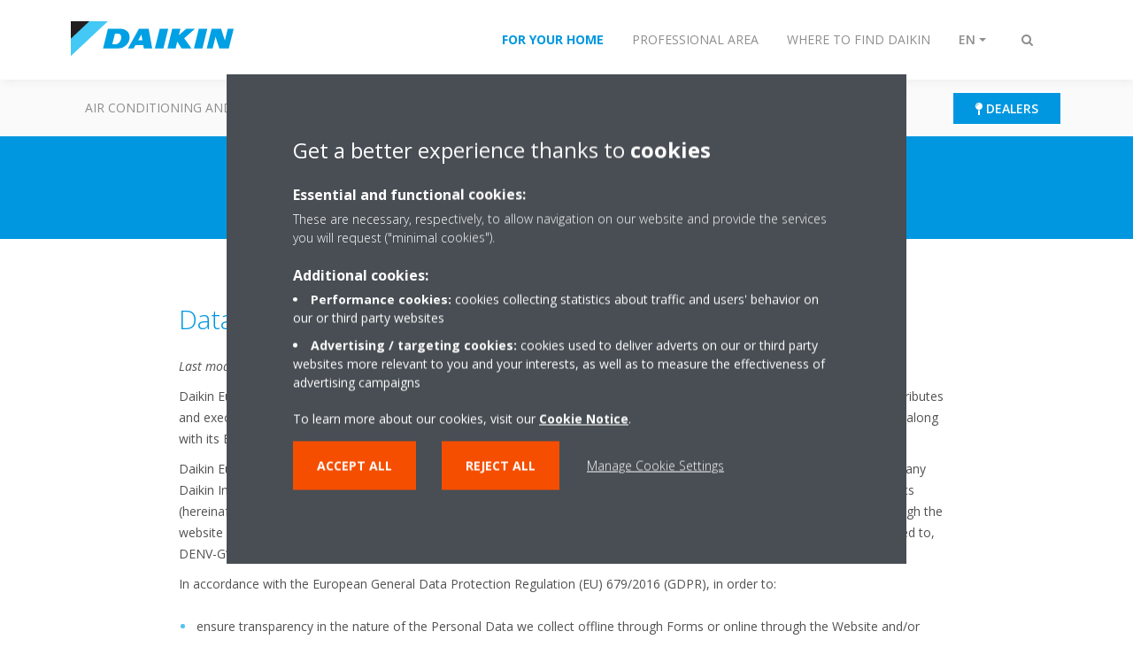

--- FILE ---
content_type: text/html;charset=utf-8
request_url: https://www.daikin.es/en_us/data-protection-policy.html
body_size: 115861
content:

<!DOCTYPE html>
<html lang="en" data-segments="3" data-hide-segment-cta-buttons="false">
    <head>
    <meta charset="UTF-8"/>
    <title>Data Protection Policy | Daikin</title>
    
    
    <meta name="template" content="standard-page"/>
    <meta name="viewport" content="width=device-width, initial-scale=1"/>
    

    
    
<script defer="defer" type="text/javascript" src="/.rum/@adobe/helix-rum-js@%5E2/dist/rum-standalone.js"></script>
<link rel="canonical" href="https://www.daikin.es/en_us/data-protection-policy.html"/>




    
<meta property="og:title" content="Data Protection Policy"/>
<meta property="og:url" content="https://www.daikin.es/en_us/data-protection-policy.html"/>
<meta property="og:type" content="website"/>
<meta property="og:site_name" content="Daikin Internet"/>
<meta property="og:image" content="https://www.daikin.es/en_us/data-protection-policy.thumb.800.480.png?ck=1765552013"/>
<meta property="og:locale" content="en"/>


    <meta name="twitter:card" content="summary"/>
    <meta name="twitter:site" content="DaikinEurope"/>
    <meta name="twitter:creator" content="DaikinEurope"/>
    

    
    


    
<meta name="format-detection" content="telephone=no"/>






    
    
    <link rel="stylesheet" href="/etc.clientlibs/daikin/clientlibs/clientlib-base.lc-8ab604126fd2e4e2227a7c7404671f6d-lc.min.css" type="text/css">



    
    
    <link rel="preload stylesheet" as="style" href="/etc.clientlibs/settings/wcm/designs/amplexor-commons/clientlibs/open-sans-font.lc-379d7b0642748e0de800d841d1bc664f-lc.min.css" type="text/css">




<script type="text/javascript" src="//widget.trustpilot.com/bootstrap/v5/tp.widget.bootstrap.min.js" async></script>


    <link href="https://d1azc1qln24ryf.cloudfront.net/186965/DaikinInternet/style-cf.css" rel="stylesheet" type="text/css"/>


<link rel="apple-touch-icon" sizes="180x180" href="/etc.clientlibs/daikin/clientlibs/clientlib-internet-site/resources/images/app-icon/apple-touch-icon.png"/>
<link rel="icon" type="image/png" sizes="32x32" href="/etc.clientlibs/daikin/clientlibs/clientlib-internet-site/resources/images/app-icon/favicon-32x32.png"/>
<link rel="icon" type="image/png" sizes="16x16" href="/etc.clientlibs/daikin/clientlibs/clientlib-internet-site/resources/images/app-icon/favicon-16x16.png"/>
<link rel="manifest" href="/etc.clientlibs/daikin/clientlibs/clientlib-internet-site/resources/images/app-icon/site.webmanifest"/>
<link rel="mask-icon" href="/etc.clientlibs/daikin/clientlibs/clientlib-internet-site/resources/images/app-icon/safari-pinned-tab.svg" color="#0097e0"/>
<link rel="shortcut icon" href="/etc.clientlibs/daikin/clientlibs/clientlib-internet-site/resources/images/app-icon/favicon.ico"/>
<meta name="msapplication-TileColor" content="#2d89ef"/>
<meta name="msapplication-config" content="/etc.clientlibs/daikin/clientlibs/clientlib-internet-site/resources/images/app-icon/browserconfig.xml"/>
<meta name="theme-color" content="#ffffff"/>



    <style>
        .async-hide {
            opacity: 0 !important;
        }
    </style>
    <script>
        ;(function (a, s, y, n, c, h, i, d, e) {
            s.className += " " + y
            h.end = i = function () {
                s.className = s.className.replace(RegExp(" ?" + y), "")
            }
            ;(a[n] = a[n] || []).hide = h
            setTimeout(function () {
                i()
                h.end = null
            }, c)
        })(window, document.documentElement, "async-hide", "dataLayer", 2000, {
            'GTM\u002DNVSRQQW': true,
        })
    </script>
    <script>
        ;(function (w, d, s, l, i) {
            w[l] = w[l] || []
            w[l].push({ "gtm.start": new Date().getTime(), event: "gtm.js" })
            var f = d.getElementsByTagName(s)[0],
                j = d.createElement(s),
                dl = l != "dataLayer" ? "&l=" + l : ""
            j.async = true
            j.src = "//www.googletagmanager.com/gtm.js?id=" + i + dl
            f.parentNode.insertBefore(j, f)
        })(window, document, "script", "dataLayer", 'GTM\u002DNVSRQQW')
    </script>








    
    
    
    <link rel="preload stylesheet" as="style" href="/etc.clientlibs/daikin/clientlibs/clientlibs-webpack-global.lc-256c7c3607a41444b37f335ce21a1aff-lc.min.css" type="text/css">



    
    
    <link rel="preload stylesheet" as="style" href="/etc.clientlibs/daikin/clientlibs/clientlibs-webpack-common.lc-a0edc3c638e28d2fa3c636a52c14c00c-lc.min.css" type="text/css">




    
    
    
    <script defer src="/etc.clientlibs/daikin/clientlibs/clientlibs-webpack-runtime.lc-e62f382b0d3ee4286b774d934a04a964-lc.min.js"></script>



    
    
    <script defer src="/etc.clientlibs/daikin/clientlibs/clientlibs-webpack-vendor.lc-8bf807181b1108f238cd8c20166735fa-lc.min.js"></script>



    
    
    <script defer src="/etc.clientlibs/daikin/clientlibs/clientlibs-webpack-global.lc-a7d0df5422228dd11e8e6e3786913240-lc.min.js"></script>



    
    
    <script defer src="/etc.clientlibs/daikin/clientlibs/clientlibs-webpack-common.lc-322306857aad9e287246fe7b834e8ed1-lc.min.js"></script>




    
    
    
    <link rel="preload stylesheet" as="style" href="/etc.clientlibs/daikin/clientlibs/clientlibs-webpack-internet.lc-aead01297d5ca193250d5668b339f18d-lc.min.css" type="text/css">
<script defer src="/etc.clientlibs/daikin/clientlibs/clientlibs-webpack-internet.lc-845096b53a4c2f8bfd5d9f93e4e70270-lc.min.js"></script>




    


    
    



    
    
    

    

    
    
<script src="/etc.clientlibs/daikin/clientlibs/clientlib-internet-dependencies.lc-8d3c207f8229668331096a25ff67153a-lc.min.js"></script>



    
    
<link rel="stylesheet" href="/etc.clientlibs/daikin/clientlibs/clientlib-internet-dependencies.lc-d41d8cd98f00b204e9800998ecf8427e-lc.min.css" type="text/css">
<link rel="stylesheet" href="/etc.clientlibs/daikin/clientlibs/clientlib-internet-site.lc-7a92d7be1fa4bcb5b05dd0025c45e7e7-lc.min.css" type="text/css">



    

    
    <meta name="store-config" content="{&#34;storeView&#34;:&#34;products-en_us&#34;,&#34;graphqlEndpoint&#34;:&#34;/api/graphql&#34;,&#34;graphqlMethod&#34;:&#34;GET&#34;,&#34;headers&#34;:{&#34;Store&#34;:&#34;products-en_us&#34;},&#34;locale&#34;:&#34;en-us&#34;,&#34;enableClientSidePriceLoading&#34;:false,&#34;storeRootUrl&#34;:&#34;/en_us.html&#34;}">
    
</head>
    <body class="page basicpage" id="page-c1d87a9bce">
        
        
        
            <noscript>
    <iframe src="//www.googletagmanager.com/ns.html?id=GTM-NVSRQQW" height="0" width="0" style="display: none; visibility: hidden"></iframe>
</noscript>

            

<div class="cmp-page__skiptomaincontent">
    <a class="cmp-page__skiptomaincontent-link" href="#main-content">Skip to main content</a>
</div>

    
<link rel="stylesheet" href="/etc.clientlibs/core/wcm/components/page/v2/page/clientlibs/site/skiptomaincontent.lc-696ce9a06faa733b225ffb8c05f16db9-lc.min.css" type="text/css">




            



            

    <div class="container-aem">

    
    
    
    <div id="container-15a86d236c" class="cmp-container">
        
        <div class="navigation"><div class="navigation-bar js-navigation-bar">
    <div class="navigation-bar__content container js-navbar-content">
    <button type="button" class="navigation-bar__button navigation-bar__button--mobile-menu hidden--from-desktop" aria-expanded="false">
        <span class="sr-only">Toggle navigation</span>
        <svg viewBox="0 0 80 80" focusable="false" aria-hidden="true" class="svg-icon svg-icon--close">
            <path d="M73.77,40c0,1.85-1.5,3.35-3.35,3.35H9.57c-0.89,0-1.75-0.36-2.38-0.98C6.57,41.74,6.22,40.9,6.22,40 c0-1.85,1.5-3.35,3.35-3.35h60.85C72.27,36.65,73.77,38.15,73.77,40z M9.57,23.35h60.85c1.85,0,3.35-1.5,3.35-3.35 s-1.5-3.35-3.35-3.35H9.57c-1.85,0-3.35,1.5-3.35,3.35c0,0.9,0.35,1.74,0.97,2.37C7.82,22.99,8.68,23.35,9.57,23.35z M70.42,56.65 H9.57c-1.85,0-3.35,1.5-3.35,3.35c0,0.9,0.35,1.74,0.97,2.37c0.62,0.62,1.49,0.98,2.38,0.98h60.85c1.85,0,3.35-1.5,3.35-3.35 S72.27,56.65,70.42,56.65z"></path>
        </svg>
        <svg viewBox="0 0 80 80" focusable="false" aria-hidden="true" class="svg-icon svg-icon--open">
            <path d="M45.09,40l23.99-23.99c1.23-1.23,1.23-3.23,0-4.47c-0.62-0.62-1.42-0.93-2.23-0.93s-1.61,0.31-2.24,0.93 l-24.62,24.6l-24.61-24.6c-0.63-0.62-1.44-0.93-2.24-0.93c-0.81,0-1.61,0.31-2.23,0.93c-1.23,1.23-1.23,3.23,0.01,4.47L34.91,40 L10.92,63.99c-1.24,1.24-1.24,3.24-0.01,4.47c0.62,0.62,1.42,0.93,2.23,0.93c0.8,0,1.61-0.31,2.24-0.93l24.61-24.6l24.62,24.6 c0.63,0.62,1.43,0.93,2.24,0.93s1.61-0.31,2.23-0.93c1.23-1.24,1.23-3.24,0-4.47L45.09,40z"></path>
        </svg>
    </button>
    <div class="navigation-bar__mobile-segment-buttons hidden--from-desktop">
        
            <div data-segment="1">
                
<div class="xf-content-height">
    <div class="container-aem container">

    
    
    
    <div id="container-ae5542d750" class="cmp-container">
        
        <div class="cmp cmp-cta has-button--blue"><a id="cta-320b80714c" class="cmp-button cta-button" href="/en_us/where-to-find-daikin/where-to-buy-daikin.html" target="_blank" analytics-id="es_en_bportal-login">
    
    <span class="cmp-button__icon fa fa-map-pin" aria-hidden="true"></span>

    <span class="cmp-button__text">Dealers</span>
</a>


    

</div>

        
    </div>

</div>

</div>

            </div>
        
            <div data-segment="2">
                
<div class="xf-content-height">
    <div class="container-aem container">

    
    
    
    <div id="container-ae5542d750" class="cmp-container">
        
        <div class="cmp cmp-cta has-button--blue"><a id="cta-9511c77300" class="cmp-button cta-button" href="https://id.daikin.eu/cdc/b2b/registration-login.html?mode=login&samlContext=eu1_149354430461_81751fae-a3ba-4492-adc4-1fe55994bcba&spName=CP_ES_PRD" target="_blank" analytics-id="es_en_bportal-login">
    
    <span class="cmp-button__icon fa fa-user" aria-hidden="true"></span>

    <span class="cmp-button__text">Customer portal</span>
</a>


    

</div>
<div class="cmp cmp-cta has-button--blue"><a id="cta-d6c460f7eb" class="cmp-button cta-button" href="/en_us/where-to-find-daikin/where-to-buy-daikin.html" target="_self">
    
    <span class="cmp-button__icon fa fa-map-pin" aria-hidden="true"></span>

    <span class="cmp-button__text">Dealers</span>
</a>


    

</div>

        
    </div>

</div>

</div>

            </div>
        
            <div data-segment="3">
                
<div class="xf-content-height">
    <div class="container-aem container">

    
    
    
    <div id="container-ae5542d750" class="cmp-container">
        
        <div class="cmp cmp-cta has-button--blue"><a id="cta-8f709659f3" class="cmp-button cta-button" href="https://id.daikin.eu/cdc/b2b/registration-login.html?mode=login&samlContext=eu1_149354430461_81751fae-a3ba-4492-adc4-1fe55994bcba&spName=CP_ES_PRD" target="_blank" analytics-id="es_en_bportal-login">
    
    <span class="cmp-button__icon fa fa-user" aria-hidden="true"></span>

    <span class="cmp-button__text">Customer portal</span>
</a>


    

</div>
<div class="cmp cmp-cta has-button--blue"><a id="cta-d87f146dda" class="cmp-button cta-button" href="/en_us/where-to-find-daikin/where-to-buy-daikin.html" target="_self">
    
    <span class="cmp-button__icon fa fa-map-pin" aria-hidden="true"></span>

    <span class="cmp-button__text">Dealers</span>
</a>


    

</div>

        
    </div>

</div>

</div>

            </div>
        
    </div>
    <button type="button" class="navigation-bar__button navigation-bar__button--search js-navbar-search-button" aria-expanded="false">
        <span class="sr-only">Toggle search</span>
        <i class="fa fa-search fa-fw"></i>
        <i class="fa fa-times fa-fw"></i>
    </button>
    
        <a class="navigation-bar__brand" href="https://www.daikin.es/en_es/residential.html" data-segment="1">
            <img title="Logo" src="/etc.clientlibs/daikin/clientlibs/clientlib-internet-site/resources/images/logo/daikin-logo.svg" alt="Daikin logo"/>
        </a>
    
        <a class="navigation-bar__brand" href="/en_us/professional-area.html" data-segment="2">
            <img title="Logo" src="/etc.clientlibs/daikin/clientlibs/clientlib-internet-site/resources/images/logo/daikin-logo.svg" alt="Daikin logo"/>
        </a>
    
        <a class="navigation-bar__brand" href="/en_us/where-to-find-daikin.html" data-segment="3">
            <img title="Logo" src="/etc.clientlibs/daikin/clientlibs/clientlib-internet-site/resources/images/logo/daikin-logo.svg" alt="Daikin logo"/>
        </a>
    
    <div class="navigation-bar__menu">
        <div class="navigation-bar__mobile-main hidden--from-desktop">
            
    <ul class="navigation__list" data-segment="1" data-close-sibling-dropdown="true">
        
            <li>
                
                
                    <a href="/en_us/for-your-home/air-conditioning-and-heat-pump.html">Air conditioning and heat pump</a>
                    <ul class="navigation__list" data-item-count="0">
                        
                    </ul>
                    
                
            </li>
        
            <li>
                
                
                    <a href="/en_us/for-your-home/air-conditioning-and-heat-pump/split/daikin-stylish-r-32.html">Stylish </a>
                    <ul class="navigation__list" data-item-count="0">
                        
                    </ul>
                    
                
            </li>
        
            <li>
                
                
                    <a href="/en_us/for-your-home/air-purification.html">Air purification</a>
                    <ul class="navigation__list" data-item-count="0">
                        
                    </ul>
                    
                
            </li>
        
            <li>
                
                
                    <a href="/en_us/daikin-the-technology-you-breathe.html">Indoor Air Quality</a>
                    <ul class="navigation__list" data-item-count="0">
                        
                    </ul>
                    
                
            </li>
        
    </ul>
    <div class="navigation__cta" data-segment="1">
        
<div class="xf-content-height">
    <div class="container-aem container">

    
    
    
    <div id="container-ae5542d750" class="cmp-container">
        
        <div class="cmp cmp-cta has-button--blue"><a id="cta-320b80714c" class="cmp-button cta-button" href="/en_us/where-to-find-daikin/where-to-buy-daikin.html" target="_blank" analytics-id="es_en_bportal-login">
    
    <span class="cmp-button__icon fa fa-map-pin" aria-hidden="true"></span>

    <span class="cmp-button__text">Dealers</span>
</a>


    

</div>

        
    </div>

</div>

</div>

    </div>

    <ul class="navigation__list" data-segment="2" data-close-sibling-dropdown="true">
        
            <li>
                
                
                    <a href="/en_us/professional-area/for-your-busines.html">For your business</a>
                    <ul class="navigation__list" data-item-count="0">
                        
                    </ul>
                    
                
            </li>
        
            <li>
                
                
                    <a href="/en_us/professional-area/industrial-air-conditioning.html">Industrial air conditioning</a>
                    <ul class="navigation__list" data-item-count="0">
                        
                    </ul>
                    
                
            </li>
        
    </ul>
    <div class="navigation__cta" data-segment="2">
        
<div class="xf-content-height">
    <div class="container-aem container">

    
    
    
    <div id="container-ae5542d750" class="cmp-container">
        
        <div class="cmp cmp-cta has-button--blue"><a id="cta-9511c77300" class="cmp-button cta-button" href="https://id.daikin.eu/cdc/b2b/registration-login.html?mode=login&samlContext=eu1_149354430461_81751fae-a3ba-4492-adc4-1fe55994bcba&spName=CP_ES_PRD" target="_blank" analytics-id="es_en_bportal-login">
    
    <span class="cmp-button__icon fa fa-user" aria-hidden="true"></span>

    <span class="cmp-button__text">Customer portal</span>
</a>


    

</div>
<div class="cmp cmp-cta has-button--blue"><a id="cta-d6c460f7eb" class="cmp-button cta-button" href="/en_us/where-to-find-daikin/where-to-buy-daikin.html" target="_self">
    
    <span class="cmp-button__icon fa fa-map-pin" aria-hidden="true"></span>

    <span class="cmp-button__text">Dealers</span>
</a>


    

</div>

        
    </div>

</div>

</div>

    </div>

    <ul class="navigation__list" data-segment="3" data-close-sibling-dropdown="true">
        
            <li>
                
                
                    <a href="/en_us/where-to-find-daikin/where-to-buy-daikin.html">Where to buy Daikin?</a>
                    <ul class="navigation__list" data-item-count="0">
                        
                    </ul>
                    
                
            </li>
        
            <li>
                
                
                    <a href="/en_us/where-to-find-daikin/technical-support-network.html">Technical Support network</a>
                    <ul class="navigation__list" data-item-count="0">
                        
                    </ul>
                    
                
            </li>
        
            <li>
                
                
                    <a href="/en_us/where-to-find-daikin/your-daikin-office.html">Find your Daikin office</a>
                    <ul class="navigation__list" data-item-count="0">
                        
                    </ul>
                    
                
            </li>
        
            <li>
                
                
                    <a href="/en_us/daikin-the-technology-you-breathe.html">Indoor Air Quality</a>
                    <ul class="navigation__list" data-item-count="0">
                        
                    </ul>
                    
                
            </li>
        
    </ul>
    <div class="navigation__cta" data-segment="3">
        
<div class="xf-content-height">
    <div class="container-aem container">

    
    
    
    <div id="container-ae5542d750" class="cmp-container">
        
        <div class="cmp cmp-cta has-button--blue"><a id="cta-8f709659f3" class="cmp-button cta-button" href="https://id.daikin.eu/cdc/b2b/registration-login.html?mode=login&samlContext=eu1_149354430461_81751fae-a3ba-4492-adc4-1fe55994bcba&spName=CP_ES_PRD" target="_blank" analytics-id="es_en_bportal-login">
    
    <span class="cmp-button__icon fa fa-user" aria-hidden="true"></span>

    <span class="cmp-button__text">Customer portal</span>
</a>


    

</div>
<div class="cmp cmp-cta has-button--blue"><a id="cta-d87f146dda" class="cmp-button cta-button" href="/en_us/where-to-find-daikin/where-to-buy-daikin.html" target="_self">
    
    <span class="cmp-button__icon fa fa-map-pin" aria-hidden="true"></span>

    <span class="cmp-button__text">Dealers</span>
</a>


    

</div>

        
    </div>

</div>

</div>

    </div>

        </div>
        <div class="navigation-bar__segments hidden--below-desktop">
            <ul>
                
                    <li>
                        <a href="https://www.daikin.es/en_es/residential.html" data-open-segment="1" class="segment-link">
                            <span>For your home</span>
                        </a>
                    </li>
                
                    <li>
                        <a href="/en_us/professional-area.html" data-open-segment="2" class="segment-link">
                            <span>Professional area</span>
                        </a>
                    </li>
                
                    <li>
                        <a href="/en_us/where-to-find-daikin.html" data-open-segment="3" class="segment-link">
                            <span>Where to find Daikin</span>
                        </a>
                    </li>
                
            </ul>
        </div>
        <div class="navigation-bar__actions" data-close-sibling-dropdown="true">
            <nav class="language-selector dropdown" aria-label="Language">
    <button type="button" class="dropdown__button" aria-expanded="false">
        <span class="dropdown__button__text">EN</span>
        <span class="dropdown__button__arrow"></span>
    </button>
    <div class="dropdown__content dropdown__content--overlap--desktop">
        <ul>
            
                <li>
                    
                </li>
            
                <li>
                    <a data-lang="es-ES" href="/es_es.html">
                        <span>ES</span>
                    </a>
                </li>
            
        </ul>
    </div>
</nav>

            <div class="navigation-bar__segments--mobile hidden--from-desktop">
                
                    <button type="button" data-segment="1" class="dropdown__button" aria-expanded="false">
                        <span class="dropdown__button__text">For your home</span>
                        <span class="dropdown__button__arrow"></span>
                    </button>
                    <div class="dropdown__content">
                        <ul>
                            
                                <li>
                                    <a href="https://www.daikin.es/en_es/residential.html" data-open-segment="1" class="segment-link">
                                        <span>For your home</span>
                                    </a>
                                </li>
                            
                                <li>
                                    <a href="/en_us/professional-area.html" data-open-segment="2" class="segment-link">
                                        <span>Professional area</span>
                                    </a>
                                </li>
                            
                                <li>
                                    <a href="/en_us/where-to-find-daikin.html" data-open-segment="3" class="segment-link">
                                        <span>Where to find Daikin</span>
                                    </a>
                                </li>
                            
                        </ul>
                    </div>
                
                    <button type="button" data-segment="2" class="dropdown__button" aria-expanded="false">
                        <span class="dropdown__button__text">Professional area</span>
                        <span class="dropdown__button__arrow"></span>
                    </button>
                    <div class="dropdown__content">
                        <ul>
                            
                                <li>
                                    <a href="https://www.daikin.es/en_es/residential.html" data-open-segment="1" class="segment-link">
                                        <span>For your home</span>
                                    </a>
                                </li>
                            
                                <li>
                                    <a href="/en_us/professional-area.html" data-open-segment="2" class="segment-link">
                                        <span>Professional area</span>
                                    </a>
                                </li>
                            
                                <li>
                                    <a href="/en_us/where-to-find-daikin.html" data-open-segment="3" class="segment-link">
                                        <span>Where to find Daikin</span>
                                    </a>
                                </li>
                            
                        </ul>
                    </div>
                
                    <button type="button" data-segment="3" class="dropdown__button" aria-expanded="false">
                        <span class="dropdown__button__text">Where to find Daikin</span>
                        <span class="dropdown__button__arrow"></span>
                    </button>
                    <div class="dropdown__content">
                        <ul>
                            
                                <li>
                                    <a href="https://www.daikin.es/en_es/residential.html" data-open-segment="1" class="segment-link">
                                        <span>For your home</span>
                                    </a>
                                </li>
                            
                                <li>
                                    <a href="/en_us/professional-area.html" data-open-segment="2" class="segment-link">
                                        <span>Professional area</span>
                                    </a>
                                </li>
                            
                                <li>
                                    <a href="/en_us/where-to-find-daikin.html" data-open-segment="3" class="segment-link">
                                        <span>Where to find Daikin</span>
                                    </a>
                                </li>
                            
                        </ul>
                    </div>
                
            </div>
            <div class="navigation-bar__actions__search-proxy">
                <button type="button" class="navigation-bar__button navigation-bar__button--search-proxy">
                    <span class="sr-only">Toggle search</span>
                    <i class="fa fa-search fa-fw"></i>
                    <i class="fa fa-times fa-fw"></i>
                </button>
            </div>
        </div>
    </div>
</div>

    <div class="navigation-bar__search js-navbar-search" role="search">
    <div class="container">
        <form id="general-search-block-form" class="form form--search" method="get" data-autocomplete-endpoint="/content/internet/internet-denv/en_US/search_results" action="https://www.daikin.eu/en_us/search_results.html">
            <div class="form__group">
                <label for="general-search-block" class="visually-hidden">Search</label>
                <input name="q" type="search" class="form__input" placeholder="Search" id="general-search-block" autocomplete="off"/>
                <button class="form__submit" type="submit">
                    <i class="fa fa-search"></i>
                    <span class="visually-hidden">Submit</span>
                </button>
            </div>
        </form>
    </div>
</div>

    <nav class="navigation-bar__main js-navbar-main hidden--below-desktop" aria-label="Primary">
    <div class="navigation-bar__main__content container">
        
    <ul class="navigation__list" data-segment="1" data-close-sibling-dropdown="true">
        
            <li>
                
                
                    <a href="/en_us/for-your-home/air-conditioning-and-heat-pump.html">Air conditioning and heat pump</a>
                    <ul class="navigation__list" data-item-count="0">
                        
                    </ul>
                    
                
            </li>
        
            <li>
                
                
                    <a href="/en_us/for-your-home/air-conditioning-and-heat-pump/split/daikin-stylish-r-32.html">Stylish </a>
                    <ul class="navigation__list" data-item-count="0">
                        
                    </ul>
                    
                
            </li>
        
            <li>
                
                
                    <a href="/en_us/for-your-home/air-purification.html">Air purification</a>
                    <ul class="navigation__list" data-item-count="0">
                        
                    </ul>
                    
                
            </li>
        
            <li>
                
                
                    <a href="/en_us/daikin-the-technology-you-breathe.html">Indoor Air Quality</a>
                    <ul class="navigation__list" data-item-count="0">
                        
                    </ul>
                    
                
            </li>
        
    </ul>
    <div class="navigation__cta" data-segment="1">
        
<div class="xf-content-height">
    <div class="container-aem container">

    
    
    
    <div id="container-ae5542d750" class="cmp-container">
        
        <div class="cmp cmp-cta has-button--blue"><a id="cta-320b80714c" class="cmp-button cta-button" href="/en_us/where-to-find-daikin/where-to-buy-daikin.html" target="_blank" analytics-id="es_en_bportal-login">
    
    <span class="cmp-button__icon fa fa-map-pin" aria-hidden="true"></span>

    <span class="cmp-button__text">Dealers</span>
</a>


    

</div>

        
    </div>

</div>

</div>

    </div>

    <ul class="navigation__list" data-segment="2" data-close-sibling-dropdown="true">
        
            <li>
                
                
                    <a href="/en_us/professional-area/for-your-busines.html">For your business</a>
                    <ul class="navigation__list" data-item-count="0">
                        
                    </ul>
                    
                
            </li>
        
            <li>
                
                
                    <a href="/en_us/professional-area/industrial-air-conditioning.html">Industrial air conditioning</a>
                    <ul class="navigation__list" data-item-count="0">
                        
                    </ul>
                    
                
            </li>
        
    </ul>
    <div class="navigation__cta" data-segment="2">
        
<div class="xf-content-height">
    <div class="container-aem container">

    
    
    
    <div id="container-ae5542d750" class="cmp-container">
        
        <div class="cmp cmp-cta has-button--blue"><a id="cta-9511c77300" class="cmp-button cta-button" href="https://id.daikin.eu/cdc/b2b/registration-login.html?mode=login&samlContext=eu1_149354430461_81751fae-a3ba-4492-adc4-1fe55994bcba&spName=CP_ES_PRD" target="_blank" analytics-id="es_en_bportal-login">
    
    <span class="cmp-button__icon fa fa-user" aria-hidden="true"></span>

    <span class="cmp-button__text">Customer portal</span>
</a>


    

</div>
<div class="cmp cmp-cta has-button--blue"><a id="cta-d6c460f7eb" class="cmp-button cta-button" href="/en_us/where-to-find-daikin/where-to-buy-daikin.html" target="_self">
    
    <span class="cmp-button__icon fa fa-map-pin" aria-hidden="true"></span>

    <span class="cmp-button__text">Dealers</span>
</a>


    

</div>

        
    </div>

</div>

</div>

    </div>

    <ul class="navigation__list" data-segment="3" data-close-sibling-dropdown="true">
        
            <li>
                
                
                    <a href="/en_us/where-to-find-daikin/where-to-buy-daikin.html">Where to buy Daikin?</a>
                    <ul class="navigation__list" data-item-count="0">
                        
                    </ul>
                    
                
            </li>
        
            <li>
                
                
                    <a href="/en_us/where-to-find-daikin/technical-support-network.html">Technical Support network</a>
                    <ul class="navigation__list" data-item-count="0">
                        
                    </ul>
                    
                
            </li>
        
            <li>
                
                
                    <a href="/en_us/where-to-find-daikin/your-daikin-office.html">Find your Daikin office</a>
                    <ul class="navigation__list" data-item-count="0">
                        
                    </ul>
                    
                
            </li>
        
            <li>
                
                
                    <a href="/en_us/daikin-the-technology-you-breathe.html">Indoor Air Quality</a>
                    <ul class="navigation__list" data-item-count="0">
                        
                    </ul>
                    
                
            </li>
        
    </ul>
    <div class="navigation__cta" data-segment="3">
        
<div class="xf-content-height">
    <div class="container-aem container">

    
    
    
    <div id="container-ae5542d750" class="cmp-container">
        
        <div class="cmp cmp-cta has-button--blue"><a id="cta-8f709659f3" class="cmp-button cta-button" href="https://id.daikin.eu/cdc/b2b/registration-login.html?mode=login&samlContext=eu1_149354430461_81751fae-a3ba-4492-adc4-1fe55994bcba&spName=CP_ES_PRD" target="_blank" analytics-id="es_en_bportal-login">
    
    <span class="cmp-button__icon fa fa-user" aria-hidden="true"></span>

    <span class="cmp-button__text">Customer portal</span>
</a>


    

</div>
<div class="cmp cmp-cta has-button--blue"><a id="cta-d87f146dda" class="cmp-button cta-button" href="/en_us/where-to-find-daikin/where-to-buy-daikin.html" target="_self">
    
    <span class="cmp-button__icon fa fa-map-pin" aria-hidden="true"></span>

    <span class="cmp-button__text">Dealers</span>
</a>


    

</div>

        
    </div>

</div>

</div>

    </div>

    </div>
</nav>

</div>
</div>
<main class="container-aem">

    
    
    
    <div id="main-content" class="cmp-container">
        
        <div class="header-container">





<div class="header js-header-component   ">
    <div class="header__container container">
        
    
    <div class="header__content-container">
        <div class="header__content">
            
    <div class="breadcrumb js-breadcrumb">

    

</div>

    <div class="image-and-text teaser">
<div id="teaser-3954a7d7ea" class="cmp-teaser">
    <div class="cmp-teaser__content">
        
    

        
    <h1 class="cmp-teaser__title">
        Data Protection Policy
    </h1>

        
    

    </div>
</div>

    

</div>


            
        </div>
    </div>

    </div>
    
    
</div>
</div>
<div class="container-aem">

    
    
    
    <div id="content" class="cmp-container">
        
        <div class="container-aem">

    
    
    
    <div id="container-f807a98d93" class="cmp-container">
        
        <div class="onecolumncontainer background--white container--medium background-position--center-center background-size--cover"><div class="cmp-enhanced-container" id="container-dd4e4523d5">
    
    <div class="cmp-enhanced-container__content container">
        <div class="columncontainer">

    
    
    
    <div id="container-534808d9b6" class="cmp-container">
        <div class="cmp-enhanced-container">
            
            <div class="cmp-enhanced-container__content container">
                
                
                    <div class="text js-text">
<div id="text-55d3a7607a" class="cmp-text">
    <h2>Data Protection Policy</h2>
<p><i>Last modified: 21 December 2022</i></p>
<p>Daikin Europe N.V. is a fully-owned subsidiary of the Japanese company Daikin Industries Ltd. Daikin Group produces, sells, distributes and executes marketing with regard to air-conditioning, heating, ventilation and refrigeration equipment and solution business, along with its European Subsidiaries.</p>
<p>Daikin Europe N.V., together with its European Subsidiaries (hereinafter, &#34;DENV-G&#34;, &#34;we&#34;, &#34;us&#34;, “our”, etc.) and its mother company Daikin Industries Ltd. (hereinafter “DIL”), is sincerely committed to the protection of Personal Data collected from Data Subjects (hereinafter “User”, “you”, “your”) offline, through e.g. paper forms, contracts, statements (hereinafter “Forms”) or online, through the website <a href="https://www.daikin.eu" target="_blank" rel="noopener noreferrer">www.daikin.eu</a> (hereinafter &#34;Website”) or <a href="/en_us/index.html">www.daikin.es</a> (country local site) and through, for example, but not limited to, DENV-G’s (web) applications, software and digital tools (hereinafter “Applications”).</p>
<p>In accordance with the European General Data Protection Regulation (EU) 679/2016 (GDPR), in order to:</p>
<ul><li>ensure transparency in the nature of the Personal Data we collect offline through Forms or online through the Website and/or through Applications;</li><li>ensure transparency in the use of Personal Data collected;</li><li>facilitate Data Subjects in the exercise of their rights;</li><li>therefore, hereby we set forth this Data Protection Policy.</li></ul>
<p>The protection of your Personal Data matters to us. We aim to process your Personal Data in a lawful, appropriate and transparent manner.</p>
<p>Take your time to read this Data Protection Policy and its main <a href="/en_us/key-terms-for-data-protection-policy.html">key terms</a>, that you will find hereby in capitalized form.</p>
<p>In this regard, if you have any questions or remarks, please <a href="mailto:dpc&#64;daikineurope.com" target="_blank" rel="noopener noreferrer">contact us</a>.</p>
<p> </p>

</div>

    

</div>

                
                    <div class="text js-text">
<div id="text-4c0d5c77cb" class="cmp-text">
    <h3>1. DATA CONTROLLERS, JOINT DATA CONTROLLERS AND PROCESSORS</h3>
<p>Daikin Europe N.V. and its European Subsidiaries as established within the European Union are subject to the General Data Protection Regulation (EU) 679/2016 (GDPR) and to any upcoming legislation, in application of the above Regulation, entering into force in the member state in which they are established.<br />
 </p>
<h4>DATA CONTROLLERS</h4>
<p>We inform you that any Personal Data you submit offline through Forms or online through the Website and/or the Applications is used for the purposes described below by Daikin Europe N.V., with registered office at Zandvoordestraat 300, B-8400 Oostende (company number 412.120.336), in its capacity of Data Controller (see <a href="/en_us/key-terms-for-data-protection-policy.html">key terms</a>).</p>
<p>Daikin Europe N.V.’s European Subsidiaries act in the capacity of Data Controllers with regard to Processing of Personal Data collected offline through Forms or online through the Website and/or Applications.<br />
 </p>
<h4>JOINT DATA CONTROLLERS</h4>
<p>It is possible in the future that Daikin Europe N.V., along with DIL, jointly determine, on the basis of a written agreement, purposes and means of Processing Personal Data, as Joint Data Controllers.</p>
<p>It is possible in the future that Daikin Europe N.V., along with its European Subsidiaries, jointly determine, on the basis of a written agreement, purposes and means of Processing Personal Data, as Joint Data Controllers (for example, but not limited to, in any case the subsidiary is particularly involved in the Processing of Personal Data at local level for the developing of a project).</p>
<p>In the above cases Data Subjects whose Personal Data are to be processed by the Joint Controllers will be informed accordingly.<br />
 </p>
<h4>DATA PROCESSORS</h4>
<p>Daikin Europe N.V. can also act as Data Processor on behalf of its European Subsidiaries for any online or offline Processing or Personal Data controlled by the European Subsidiaries.</p>
<p>Daikin Europe N.V.’s European Subsidiaries may act in the capacity of Data Processors on behalf and under the instructions of Daikin Europe N.V. if data processing agreements are in place.</p>
<p> </p>

</div>

    

</div>

                
                    <div class="text js-text">
<div id="text-3dc704a124" class="cmp-text">
    <h3>2. PERSONAL DATA WE COLLECT AND PURPOSES</h3>
<p>DENV-G, to the extent necessary, collects, processes, registers, stores and transfers Data Subjects’ Personal Data provided offline through Forms or online through the Website and/or Applications while, for example, but not limited to: visiting the Website; using Applications; filling in offline or online registration Forms; reporting non-compliance; contacting DENV-G; submitting job applications; clicking on social media buttons; providing feedback (e.g. on Forms, products, Applications, Website, customer service); answering to surveys and other activities.</p>
<p>Personal Data are collected either on a facultative basis or on a compulsory basis. If it is compulsory to provide the Personal Data, this will be marked accordingly. In case a Data Subject fails or denies providing the Personal Data that DENV-G has marked as compulsory, as a consequence DENV-G will not be able to carry on the process or the activity requested by that Data Subject.</p>
<p>An example of Personal Data that is marked as compulsory is the situation in which a Data Subject wants to submit registration Forms. In this case DENV-G needs some personal details in order to process the related request of registration. If the Data Subject wishes to register but does not provide the personal details marked as compulsory, DENV-G will not be able to accept and process the request of registration.</p>
<p>DENV-G can collect Personal Data on a consent basis or without the consent of the involved Data Subject if: 1) a legal obligation must be fulfilled; or 2) a contract in which the Data Subject is party has to be performed or will be performed; or 3) there are Legitimate Interests, public interests or Vital Interests to protect; or 4) an authority has requested DENV-G to process Personal Data.</p>
<p>DENV-G can further process your Personal Data only:</p>
<ul><li>if the purpose of the further Processing is compatible with the purpose of the initial collection of your Personal Data;</li><li>if you provide your consent to further Processing for a purpose which is new and not compatible with the purpose of the initial collection of your Personal Data.</li></ul>
<p>Please find below, under subparagraphs 2.1. and 2.2., the Personal Data we collect and the purposes for which we collect them.</p>
<p> </p>

</div>

    

</div>

                
                    <div class="text js-text">
<div id="text-a924f8b576" class="cmp-text">
    <h4>2.1. PERSONAL DATA WE COLLECT FROM YOU OR FROM THIRD PARTIES.</h4>
<p>You can be asked to provide us, depending on the purpose of each Processing and to the extent necessary, different kind of Personal Data including, but not limited to, name, surname, date and place of birth, title, address, telephone, mobile, email address, language, country, nationality, identity card, driver’s license number, national registration number, passport number, curriculum information, employer, occupation, client number, personal social media URL, credit card, preferences, interests, feedbacks.</p>
<p>You can also be asked to provide us, depending on the purpose of each Processing and to the extent necessary, some <a name="_Hlk520817316" id="_Hlk520817316"></a>Special Categories of Personal Data (e.g.  trade union membership, Personal Data concerning health). DENV-G will process Special categories of Personal Data in accordance with GDPR on the basis of : 1) explicit consent of the Data Subject; or  2) fulfilment of legal obligations and/or exercise of the rights of the Controller or of the Data Subject in the field of employment and social security law; or 3) Vital Interests of the Data Subject; or 4) establishment, exercise or defence of legal claims; or 5) substantial Public Interest.</p>
<p>We also use Personal Data you provided to third parties, for example to service providers, or Personal Data that fall within the public domain such as commonly acknowledged Personal Data, Personal Data visible on your own website or blog or posted on your publicly accessible social media profile.</p>
<p>DENV-G may also receive Personal Data via third parties after mergers, acquisitions and any other transforming operation.<br />
 </p>
<h5>2.1.1 Purposes of the collection of Personal Data.</h5>
<p>Once collected, we use such Personal Data mentioned above for a variety of purposes. Please find them listed below:<br />
 </p>
<p><b>Business Administration and customer management.</b></p>
<p>DENV-G has to be able to perform contracts duly and properly and to carry out all the necessary statutory and accounting processes. Accordingly, DENV-G will need some Personal Data provided by Data Subjects offline through Forms or online through Website and Applications. In accordance with Regulation (EU) 679/2016, for the purpose of performing contracts, the consent of the Data Subject that is or is going to be a party to a contract is not required. The consent of the Data Subject is not required in case of duty to fulfil a legal obligation.</p>
<p>With regard to the management of relationship with customers and the provision of consumer services, DENV-G uses Personal Data (e.g. name, country, nationality, email address, client number, credit card information) in order to:</p>
<ul><li>assess whether it would be feasible to sell products or provide services to a customer before entering into a contract; or</li><li>process customers’ written requests, customers’ orders of products and services and requests of cash-back; or</li><li>identify and contact customers for a discount; or</li><li>inform customers about consumers’ rights and additional services related to the product or the service purchased; or</li><li>inform customers about Daikin’s promotional campaigns and events and send out related invitations; or</li><li>manage the access to DENV-G’s premises, the Website and Applications; or</li><li>organise and execute service interventions for customers and installers; or</li><li>inform customers of an approaching maintenance deadline.<br />
 </li></ul>
<p><b>Product Distribution.</b></p>
<p>DENV-G uses Personal Data for product distribution, on the basis of performing a contract/ fulfilling a legal obligation, and particularly in order to:</p>
<ul><li>facilitate our European Subsidiaries in distributing products and supplying services through authorized agencies, Business partners, the Website and/or through Applications; or</li><li>facilitate distributors in delivering products, spare parts and services (for example, Personal Data are included in delivery notes accompanying the transport of a product purchased); or</li><li>optimize sales and services by elaborating offers for customers; or</li><li>improve and fasten the distribution of our products and services; or</li><li>follow up technical data from installations and the status of contracts and projects; or</li><li>organise and provide training to customers, installers, employees and subcontractors.<br />
 </li></ul>
<p><b>Supplier Administration.</b></p>
<p>DENV-G uses Personal Data to keep records of suppliers and service providers, to register and manage purchase orders, business expenses and invoices provided by suppliers or service providers, acting on the basis of performing a contract/ fulfilling legal obligation.<br />
 </p>
<p><b>Direct marketing.</b></p>
<p>As leading manufacturer and supplier of heating, ventilation and air-conditioning equipment (including heat pumps and refrigeration) and of solution business, DENV-G is in the position to provide you with information that is tailored to you and your needs (for example, by using your transaction details, DENV-G is able to inform you about services, offers and suggestions related to your purchase. This is the so called “direct marketing”).</p>
<p>DENV-G uses collected Personal Data, Personal Data that is publicly available (e.g. information available on Internet, through results of the searches, social media results) or Personal Data received from third parties (e.g. Internet Service Providers) for direct marketing purposes and to attract new customers.</p>
<p>DENV-G performs direct marketing also with the aim of organizing internal events, travels, presentations, meetings for employees, customers and Business Partners.</p>
<p>DENV-G does direct marketing through a variety of media including, without limitation, mobile’s text messaging, surveys, email, the Website, online adverts, database marketing, Applications and events.</p>
<p>DENV-G performs direct marketing on the basis of its Legitimate Interest of pursuing business objectives</p>
<p>DENV-G can do direct marketing in response to explicit consent of the Data Subject. If you do not want to receive a highly personalised offer, you should not consent to receiving direct marketing when asked to.</p>
<p>DENV-G commits itself to ensure that direct marketing information are provided in a way that is clear and adequate and this by using the channel designated by the recipient in order to keep the inconvenience of being disturbed to a minimum.<br />
 </p>
<p><b>Quality improvement of products and services.</b></p>
<p>DENV-G, based upon its Legitimate Interest to do business or the consent of Data Subjects, uses Personal Data collected through Forms, job applications, surveys, inquiries, comments, feedback submitted to DENV-G or to other companies of the Daikin Group, in order to: improve its products and services; carry out further surveys; develop analytical, risk, marketing and other models and to produce statistics. DENV-G also uses your transaction details to develop global models and to perform analyses.</p>
<p>Example: DENV-G may need to process the number of people that have bought a specific Daikin product or have applied for a specific service.</p>
<p>In this regard, DENV-G commits as much as possible to aggregate Personal Data in anonymous or Pseudo Anonymous form to make sure that these Personal Data are not easily or are no longer identifiable as yours.</p>
<p>The practice of Processing Personal Data for statistical purposes is particularly justified by DENV-G’s desire to put in place strategic choices in order to better perform in the market and to provide you with better products and services.</p>
<p>Personal Data can also be used to assess, simplify and improve DENV-G’s processes, for example in order to optimize campaigns, procedures and sales, both offline or online, through the Website and/or through Applications.</p>
<p>Example: if you have not completed a procedure or the sales process, we may contact you to find out what went wrong and whether we can help you. In this case we limit our contact to providing technical and administrative support for that specific procedure or process.<br />
 </p>
<p><b>Recruitment and Selection.</b></p>
<p>For the purpose of recruiting talents, DENV-G collects Personal Data such as, but not limited to, name, email, phone number, curriculum information, URL to social media profile from open applicants and targeted applicants applying for example for job vacancies, international traineeship, student internship. This processing is allowed by the fact that applicants are voluntarily taking steps in order to enter into a contract with DENV-G. </p>
<p>The Personal Data provided by applicants (through filling in Forms or registering and creating a personal account on the Website or when entering Applications) will be used for Processing applications, contacting applicants for human resources management related activities, managing hiring processes (e.g. inviting applicants for interviews and for conducting written tests) and drafting employment contracts.</p>
<p>Personal Data belonging to applicants who were not hired at the end of the selection process are deleted after 1 year from the date of the communication of the negative outcome of the selection, unless the applicants have  requested the immediate cancellation of their data following such communication.<br />
 </p>
<p><b>Personnel Administration and Salary Benefits.</b></p>
<p>DENV-G uses Personal Data, on the basis of performing an (employment) contract, for the purpose of managing personnel and particularly:</p>
<ul><li>managing and keeping records of employment contracts and payroll; and/or</li><li>paying salaries; and/or</li><li>keeping records of employees’ attendance, travelling and training activities; and/or </li><li>communicating with health insurance companies; and/or</li><li>providing employees with insurances, company assets and salary benefits related to performances.<br />
 </li></ul>
<p><b>Bookkeeping and Accounting.</b></p>
<p>DENV-G uses Personal Data, on the basis of performing a contract, for the purpose of bookkeeping and accounting and with the aim of:</p>
<ul><li>keeping records of transactions; or</li><li>issuing invoices related to sales and services provided; or</li><li>filling in tax declarations and related forms in order to fulfil tax obligations; or</li><li>elaborating statistics on the basis of transactions’ records (for example regarding the number of transactions occurred and in which area); or</li><li>being compliant with applicable legislation and with regulatory requirements both at national, European and international level.<br />
 </li></ul>
<p><b>Legal Claims and Disputes.</b></p>
<p>We can use Personal Data as evidence and for ascertaining, exercising and safeguarding the rights of DENV-G or of those it represents (e.g. in disputes) before any jurisdiction of any country (for example, among others, the right of DENV-G to defend itself from acts of unfair competition or the right of DENV-G to solicit the fulfilment of an unpaid invoice).<br />
 </p>
<p><b>Fraud or Crime prevention.</b></p>
<p>We can also use Personal Data to prevent, detect and investigate crimes and cyber risks for Legitimate Interest or when a public authority requests to do so.<br />
 </p>
<p><b>Corporate Business and Housekeeping.</b></p>
<p>DENV-G transmits and/or jointly uses the Personal Data collected with DIL and/or other companies of the Daikin Group and/or its Business Partners only when needed and in view of elaborating periodic reports on the outcome and business-related aspects, business plans and corporate strategies. The processing is based on DENV-G Legitimate Interest of doing business.</p>
<p>DENV-G processes Personal Data of European Citizens that were lawfully collected by another company of the Daikin Group unless there is no legal impediment (e.g. a duty of confidentiality or a provision in the data protection legislation).</p>
<p>DENV-G is committed to put in place all the appropriate measures for the protection of Personal Data with regard to intra group communications, in line with Regulation (EU) 679/2016.</p>
<p> </p>

</div>

    

</div>

                
                    <div class="text js-text">
<div id="text-6f8b51d54d" class="cmp-text">
    <h4>2.2. PERSONAL DATA WE GET FROM YOUR USE OF THE WEBSITE AND/OR APPLICATIONS.</h4>
<h5>2.2.1 Purposes of the collection of Personal Data.</h5>
<p>When you are visiting the Website and/or Applications, DENV-G collects some of your Personal Data for the following purposes:<br />
 </p>
<p><b>Easing the use of the Website and/or Applications.</b></p>
<p>By collecting some Personal Data (e.g., IP address, log-in data) on the basis of consent of the Data Subject or Legitimate Interest DENV-G is able to adapt the Website and/or the Applications more according to your needs.</p>
<p>Through the use of <a href="/en_us/cookie-notice.html">Cookies</a>, DENV-G will automatically collect some Personal Data such as, but not limited to, device-specific information (e.g. IP address, browser type), log on information (e.g. search queries), geo-localization information (e.g. through Wi-fi access point) in order to facilitate the use of the Website and/or Applications and to increase your comfort while using them.</p>
<p>Example: in order to support and simplify your identification process, we store your username and password through a Cookie, you do not have to enter your identification credentials or any personal details every visit.</p>
<p>DENV-G uses different types of Cookies: necessary, functional, social plug-in tracking, third-party advertising, first-party analytics. Please, read more about Cookies, what they are, what types we use and why we are using these in our “<a href="/en_us/cookie-notice.html">Cookie policy</a>”.<br />
 </p>
<p><b>Monitoring of Data Subjects’ interests and preferences.</b></p>
<p>DENV-G, within its Website and/or Applications, on the basis of consent of the Data Subject or Legitimate Interest can monitor in a systematic and regular way Personal Data through Automated Decision-Making technologies/Profiling and Cookies. This in order to evaluate certain personal aspects relating to a natural person, in particular to analyse and predict aspects concerning the natural person’s performance at work, economic situation, personal preferences, interests, reliability, behaviour, location or moments (geo-localization).</p>
<p>Please, read more in our “<a href="/en_us/cookie-notice.html">Cookie policy</a>”.</p>
<p> </p>

</div>

    

</div>

                
                    <div class="text js-text">
<div id="text-0192841aa8" class="cmp-text">
    <h3>3. WILL PERSONAL DATA COLLECTED BE DISCLOSED TO THIRD PARTIES?</h3>
<p>For the above purposes, DENV-G may need services, counselling and/or assistance from third parties, including, but not limited to, maintenance of Applications and bug fixing, purchase of Applications, data hosting, counselling on compliance with laws and regulations, development of Applications, human resources services, supply services, Internet providers’ services, production of statistics and others.</p>
<p>In this regard, to the extent necessary, we can transmit or disclose Personal Data we collected to any natural person or legal entity, to subcontractors and Business partners that are third parties with respect to DENV-G or Daikin Group.</p>
<p>Every time we need to transmit or disclose some Personal Data we collected to third parties, except in case of Legitimate Interest of the third party, DENV-G will make sure to have in place a data processing agreement with this third party under the provisions of Regulation (EU) 679/2016, asking the third party to comply with the principles and the provisions of the same Regulation and to align on appropriate security standards.</p>
<p> </p>

</div>

    

</div>

                
                    <div class="text js-text">
<div id="text-4a13af1bd5" class="cmp-text">
    <h3>4. TRANSFER PERSONAL DATA TO THIRD COUNTRIES (NON-EU)</h3>
<p>Within the scope of the above described purposes DENV-G transmits and jointly uses the Personal Data collected, belonging to Data Subjects present in the European Union, with DIL and/or other Daikin Group’s companies and/or Business Partners established in any non-EU countries.</p>
<p>We inform you that DENV-G has arranged appropriate standard contractual clauses and appropriate safeguards regarding any transfer of Personal Data occurring between Daikin Europe and DIL. In any case of transfer of Personal Data towards a non-EU country, DENV-G commits itself to:</p>
<ul><li>ensure an adequate level of protection by setting appropriate safeguards and complying with the provisions of Regulation (EU) 679/2016;</li><li>manage the transfer of Personal Data on the basis of:<ul><li>a) European Commission’s adequacy decisions; if not</li><li>b) standard contractual clauses/ binding corporate rules; if not</li><li>c) code of conduct approved by the relevant supervisory authority/ official security certifications.</li></ul>
</li><li>manage the transfer of Personal Data on the basis of consent of the Data Subject whose Personal Data has to be transferred or on the basis of derogations under article 49 of Regulation (EU) 679/2016 if the transfer cannot be executed on the basis of the above cases a), b), c).</li></ul>
<p> </p>

</div>

    

</div>

                
                    <div class="text js-text">
<div id="text-2997c63d88" class="cmp-text">
    <h3>5. STORAGE AND CRITERIA</h3>
<p>DENV-G does not keep your Personal Data forever. We use your Personal Data to the extent necessary and only with the aim of pursuing the purposes described above. Once the aim no longer exists, we commit to delete the Personal Data, unless archiving them is required by law, at international, European or national level.</p>
<p>The starting point for storing your Personal Data is the statutory retention period (which is often ten years and lasts until the expiry of a contract or the end of a business relationship). The period can be longer where needed for the exercise of our rights.</p>
<p>If no retention period is stipulated by law, the retention period can be shorter in accordance to, but not limited to, one of the following criteria: contract length and legal obligations; business and organizational needs; long-term business relationship; pursuit of direct marketing; statistics.</p>
<p>Some insights only get clearer once they are viewed over a longer time span. For this reason, for some types of Personal Data a more extended time horizon may be necessary (e.g. for those needed in order to design marketing and risk models).</p>
<p>As has been stated, DENV-G commits as much as possible to work with aggregated, anonymized or Pseudo-Anonymized Personal Data and in all cases, it will cease the connections to individuals as quickly as possible.</p>
<p> </p>

</div>

    

</div>

                
                    <div class="text js-text">
<div id="text-06c3345a9c" class="cmp-text">
    <h3>6. YOUR RIGHTS AS DATA SUBJECT AND HOW TO EXERCISE THEM.</h3>
<p>If you have any questions about the protection of your Personal Data or the exercise of your rights, you can contact us at any time by writing to Daikin Europe N.V. or one of its European Subsidiaries, by calling Daikin Europe N.V. or one of its European Subsidiaries, by sending via postal mail a specific Form or by submitting the Form available online under each “contact us” section throughout the Website and/or the Applications.</p>
<p>Once your Personal Data are subject to Processing, you have several rights as Data Subject that can be exercised, as listed below.</p>
<p>Be as specific as possible any time you wish to exercise your rights. DENV-G can only properly answer queries couched in sufficient detail. DENV-G may need to verify your identity in as much detail as possible, in order to avoid that someone else tries to exercise your rights. </p>
<p> </p>
<p><b>You can have access to your Personal Data</b></p>
<p>If you would like to access the Personal Data that DENV-G processes about you or you want to know more about:</p>
<ul><li>the purposes of our Processing;</li><li>the categories of Personal Data concerned;</li><li>the categories of recipient to whom the Personal Data have been or will be disclosed;</li><li>the envisaged period of storage or the criteria used to determine that period;</li><li>the Data Subject’s rights;</li><li>the rights you can exercise with respect to our Processing;</li><li>the existence of Automated Decision-Making, including Profiling, and envisaged consequences;</li></ul>
<p>and any other available information about the Processing of your Personal Data, please fill in the following form by clicking <a href="https://daikin.formstack.com/forms/gdpr_access_your_personal_data_form_nl" target="_blank" rel="noopener noreferrer">here</a>.</p>
<p>We will use the Personal Data you provide us through the form only for the purpose of verifying and Processing your request.</p>
<p>If you exercise your right to access, DENV-G will give you as complete as possible a list or a copy of your Personal Data.</p>
<p> </p>
<p><b>You can complete/rectify/erase/restrict the processing of your Personal Data</b></p>
<p>It can happen that certain Personal Data held on you by DENV-G are not (or have ceased to be) correct. It can also happen that you want to add something to the Personal Data you provided us. You can ask for your Personal Data to be rectified or completed at any time, by clicking <a href="https://daikin.formstack.com/forms/gdpr_completionrectificationerasurerestriction_form_nl" target="_blank" rel="noopener noreferrer">here</a>.</p>
<p>If you want DENV-G to erase your Personal Data your request will be processed, unless no impediment or incompatibility arise according to law or Legitimate Interests towards the deletion. If you want to ask for the erasure of your Personal Data, please click <a href="https://daikin.formstack.com/forms/gdpr_completionrectificationerasurerestriction_form_nl" target="_blank" rel="noopener noreferrer">here</a>.</p>
<p>You can obtain the restriction to the Processing of your Personal Data at any time, by clicking <a href="https://daikin.formstack.com/forms/gdpr_completionrectificationerasurerestriction_form_nl" target="_blank" rel="noopener noreferrer">here</a>.</p>
<p> </p>
<p><b>You can ask for the portability of your Personal Data to yourself or to third parties</b></p>
<p>If your Personal Data were collected through electronic means, you can ask for the portability of the Personal Data you provided us to yourself or to third parties, by clicking <a href="https://daikin.formstack.com/forms/gdpr_portability_nl" target="_blank" rel="noopener noreferrer">here</a>.</p>
<p> </p>
<p><b>You can withdraw your consent to Processing of your Personal Data</b></p>
<p>Please remember that every time you provide DENV-G with your consent to process your Personal Data, you can subsequently withdraw that consent at any time by following the suggested procedure and as easily as you gave it.</p>
<p>If you want to withdraw your consent, you can do it at any time by clicking <a href="https://daikin.formstack.com/forms/gdpr_withdrawofconsent_nl">here</a>.</p>
<p> </p>
<p><b>You can object to Processing or object to Processing by automatized decision-making systems</b></p>
<p>If you disagree with how DENV-G processes certain Personal Data, you can object by clicking <a href="https://daikin.formstack.com/forms/gdpr_objection_to_processing_nl" target="_blank" rel="noopener noreferrer">here</a>. We shall process objections unless there are valid reasons not do so or reasons provided by law (for example, an objection will be declined if the Processing of Personal Data has been conducted in view of combating fraud).</p>
<p>If you disagree with Processing of your Personal Data based solely on Automated Decision-Making (including Profiling) which produces legal effects or affects similarly a Data Subject, you can object at any time by clicking <a href="https://daikin.formstack.com/forms/gdpr_objection_to_processing_nl" target="_blank" rel="noopener noreferrer">here</a>.</p>
<p>If you do not agree with the way DENV-G is Processing your Personal Data or you have other questions in this regard, you can always contact the Data Protection Authority of your country of residence (for instance if you reside in Belgium, you can contact the Data Protection Authority involved: <a href="https://www.privacycommission.be" target="_blank" rel="noopener noreferrer">www.privacycommission.be</a>; Commission de la protection de la Vie Privée, Rue de la Presse, 35, 1000 Bruxelles).</p>
<p> </p>

</div>

    

</div>

                
                    <div class="text js-text">
<div id="text-b1dd329b85" class="cmp-text">
    <h3>7. DATA PROTECTION OFFICER</h3>
<p>Here follows the contact details of DENV-G’s Data Protection Officer:</p>
<ul><li>email address: <a href="mailto:euprivacy&#64;daikin.co.jp">euprivacy&#64;daikin.co.jp</a>;</li><li>Data Protection Officer, Osaka Umeda Twin Towers South, 1-13-1 Umeda, Kita-ku, Osaka, 530-0001, Japón.</li></ul>
<p> </p>

</div>

    

</div>

                
                    <div class="text js-text">
<div id="text-3b33180b85" class="cmp-text">
    <h3>8. MINORS</h3>
<p>Through its Website or Applications DENV-G does not process any Personal Data of natural persons aged under 16, neither does it make commercial offers to or tries to contact them, unless their legal representative has consented.</p>
<p> </p>

</div>

    

</div>

                
                    <div class="text js-text">
<div id="text-e6690c2ccc" class="cmp-text">
    <h3>9. SECURITY MEASURES TO PROTECT PERSONAL DATA</h3>
<p>DENV-G has implemented adequate security measures in order to maintain integrity and security and prevent accidental or unlawful destruction, loss, alteration, unauthorized disclosure of, or access to, Personal Data transmitted, stored or otherwise processed, in line with Regulation (EU) 679/2016.</p>
<p> </p>

</div>

    

</div>

                
                    <div class="text js-text">
<div id="text-935996cba0" class="cmp-text">
    <h3>10. PRIVACY BY DESIGN</h3>
<p>DENV-G commits before starting Processing activities using new technologies to carry out data protection impact assessments in accordance with GDPR and by undertaking appropriate actions accordingly.</p>
<p> </p>

</div>

    

</div>

                
                    <div class="text js-text">
<div id="text-b823c2afee" class="cmp-text">
    <h3>11. FURTHER CHANGES TO THIS DATA PROTECTION POLICY</h3>
<p>DENV-G regularly seeks to improve their efforts in protecting Personal Data. This Data Protection Policy can be changed or updated in light of upcoming legislations, both at international, European and national level.</p>
<p>DENV-G will inform you of all substantive changes of this Data Protection Policy via offline or online means (for example, via the Website, during your first visit or with each substantial update of this Data Protection Policy).</p>
<p>You can always find the most recent version of our Data Protection Policy available at <a href="https://www.daikin.eu/en_us/data-protection-policy.html">www.daikin.eu/en_us/data-protection-policy</a> or for each Application by clicking on the “Data Protection Policy” section.</p>

</div>

    

</div>

                
                
            </div>
        </div>
    </div>


</div>

    </div>
</div>
</div>

        
    </div>

</div>

        
    </div>

</div>

        
    </div>

</main>
<div class="contact js-contact"><div class="skyline">
    <div class="skyline__windmill skyline__windmill--1"></div>
    <div class="skyline__windmill skyline__windmill--2"></div>
    <div class="skyline__windmill skyline__windmill--3"></div>
    <div class="skyline__windmill skyline__windmill--4"></div>
</div>
<div class="container aem-Grid--flip-rtl">
    
        <div data-segment="1">
            
<div class="xf-content-height">
    <div class="container-aem authorui-contact">

    
    <div id="container-08d2cbd4a3" class="cmp-container">
        


<div class="aem-Grid aem-Grid--12 aem-Grid--default--12 aem-Grid--phone--12 ">
    
    
        <div class="container-aem aem-GridColumn--default--none aem-GridColumn--phone--none aem-GridColumn--phone--12 aem-GridColumn aem-GridColumn--offset--phone--0 aem-GridColumn--offset--default--0 aem-GridColumn--default--4">

    
    
    
    <div id="container-5b2f7b8ecf" class="cmp-container">
        
        <div class="title">
<div id="title-a51639b10f" class="cmp-title">
    <h3 class="cmp-title__text">Do you need support?</h3>
</div>

    

</div>
<div class="cmp cmp-cta has-button--secondary"><a id="cta-07638ec7b5" class="cmp-button cta-button" href="/en_us/where-to-find-daikin/technical-support-network.html" target="_self" analytics-id="es_en_dacs_en_technical_support">
    
    

    <span class="cmp-button__text">Technical support</span>
</a>


    

</div>
<div class="cmp cmp-cta has-button--secondary">


    

</div>

        
    </div>

</div>

    
        <div class="container-aem aem-GridColumn--default--none aem-GridColumn--phone--none aem-GridColumn--phone--12 aem-GridColumn aem-GridColumn--offset--phone--0 aem-GridColumn--offset--default--0 aem-GridColumn--default--4">

    
    
    
    <div id="container-79380c96c1" class="cmp-container">
        
        <div class="title">
<div id="title-520a774a98" class="cmp-title">
    <h3 class="cmp-title__text">Dealers</h3>
</div>

    

</div>
<div class="cmp cmp-cta has-button--secondary"><a id="cta-82246c2d02" class="cmp-button cta-button" href="/en_us/where-to-find-daikin/where-to-buy-daikin.html" target="_self" analytics-id="es_en_dacs_en_where_to_buy_daikin">
    
    

    <span class="cmp-button__text">Find your dealer</span>
</a>


    

</div>
<div class="cmp cmp-cta has-button--secondary">


    

</div>

        
    </div>

</div>

    
        <div class="container-aem aem-GridColumn--default--none aem-GridColumn--phone--none aem-GridColumn--phone--12 aem-GridColumn aem-GridColumn--offset--phone--0 aem-GridColumn--offset--default--0 aem-GridColumn--default--4">

    
    
    
    <div id="container-3ff47b9640" class="cmp-container">
        
        <div class="title">
<div id="title-68e775a75a" class="cmp-title">
    <h3 class="cmp-title__text">Any question?</h3>
</div>

    

</div>
<div class="cmp cmp-cta has-button--secondary"><a id="cta-7cdfb46cd3" class="cmp-button cta-button" href="/en_us/contacto.html" target="_self" analytics-id="es_en_dacs_en_contact_contact_us">
    
    

    <span class="cmp-button__text">Contact US</span>
</a>


    

</div>
<div class="cmp cmp-cta has-button--secondary">


    

</div>

        
    </div>

</div>

    
    
</div>

    </div>

    
</div>

</div>

        </div>
    
        <div data-segment="2">
            
<div class="xf-content-height">
    <div class="container-aem authorui-contact">

    
    <div id="container-08d2cbd4a3" class="cmp-container">
        


<div class="aem-Grid aem-Grid--12 aem-Grid--default--12 aem-Grid--phone--12 ">
    
    
        <div class="container-aem aem-GridColumn--default--none aem-GridColumn--phone--none aem-GridColumn--phone--12 aem-GridColumn aem-GridColumn--offset--phone--0 aem-GridColumn--offset--default--0 aem-GridColumn--default--4">

    
    
    
    <div id="container-5b2f7b8ecf" class="cmp-container">
        
        <div class="title">
<div id="title-a51639b10f" class="cmp-title">
    <h3 class="cmp-title__text">Do you need support?</h3>
</div>

    

</div>
<div class="cmp cmp-cta has-button--secondary"><a id="cta-07638ec7b5" class="cmp-button cta-button" href="/en_us/where-to-find-daikin/technical-support-network.html" target="_self" analytics-id="es_en_dacs_en_technical_support">
    
    

    <span class="cmp-button__text">Technical support</span>
</a>


    

</div>
<div class="cmp cmp-cta has-button--secondary">


    

</div>

        
    </div>

</div>

    
        <div class="container-aem aem-GridColumn--default--none aem-GridColumn--phone--none aem-GridColumn--phone--12 aem-GridColumn aem-GridColumn--offset--phone--0 aem-GridColumn--offset--default--0 aem-GridColumn--default--4">

    
    
    
    <div id="container-79380c96c1" class="cmp-container">
        
        <div class="title">
<div id="title-520a774a98" class="cmp-title">
    <h3 class="cmp-title__text">Dealers</h3>
</div>

    

</div>
<div class="cmp cmp-cta has-button--secondary"><a id="cta-82246c2d02" class="cmp-button cta-button" href="/en_us/where-to-find-daikin/where-to-buy-daikin.html" target="_self" analytics-id="es_en_dacs_en_where_to_buy_daikin">
    
    

    <span class="cmp-button__text">Find your dealer</span>
</a>


    

</div>
<div class="cmp cmp-cta has-button--secondary">


    

</div>

        
    </div>

</div>

    
        <div class="container-aem aem-GridColumn--default--none aem-GridColumn--phone--none aem-GridColumn--phone--12 aem-GridColumn aem-GridColumn--offset--phone--0 aem-GridColumn--offset--default--0 aem-GridColumn--default--4">

    
    
    
    <div id="container-3ff47b9640" class="cmp-container">
        
        <div class="title">
<div id="title-68e775a75a" class="cmp-title">
    <h3 class="cmp-title__text">Any question?</h3>
</div>

    

</div>
<div class="cmp cmp-cta has-button--secondary"><a id="cta-7cdfb46cd3" class="cmp-button cta-button" href="/en_us/contacto.html" target="_self" analytics-id="es_en_dacs_en_contact_contact_us">
    
    

    <span class="cmp-button__text">Contact US</span>
</a>


    

</div>
<div class="cmp cmp-cta has-button--secondary">


    

</div>

        
    </div>

</div>

    
    
</div>

    </div>

    
</div>

</div>

        </div>
    
        <div data-segment="3">
            
<div class="xf-content-height">
    <div class="container-aem authorui-contact">

    
    <div id="container-08d2cbd4a3" class="cmp-container">
        


<div class="aem-Grid aem-Grid--12 aem-Grid--default--12 aem-Grid--phone--12 ">
    
    
        <div class="container-aem aem-GridColumn--default--none aem-GridColumn--phone--none aem-GridColumn--phone--12 aem-GridColumn aem-GridColumn--offset--phone--0 aem-GridColumn--offset--default--0 aem-GridColumn--default--4">

    
    
    
    <div id="container-5b2f7b8ecf" class="cmp-container">
        
        <div class="title">
<div id="title-a51639b10f" class="cmp-title">
    <h3 class="cmp-title__text">Do you need support?</h3>
</div>

    

</div>
<div class="cmp cmp-cta has-button--secondary"><a id="cta-07638ec7b5" class="cmp-button cta-button" href="/en_us/where-to-find-daikin/technical-support-network.html" target="_self" analytics-id="es_en_dacs_en_technical_support">
    
    

    <span class="cmp-button__text">Technical support</span>
</a>


    

</div>
<div class="cmp cmp-cta has-button--secondary">


    

</div>

        
    </div>

</div>

    
        <div class="container-aem aem-GridColumn--default--none aem-GridColumn--phone--none aem-GridColumn--phone--12 aem-GridColumn aem-GridColumn--offset--phone--0 aem-GridColumn--offset--default--0 aem-GridColumn--default--4">

    
    
    
    <div id="container-79380c96c1" class="cmp-container">
        
        <div class="title">
<div id="title-520a774a98" class="cmp-title">
    <h3 class="cmp-title__text">Dealers</h3>
</div>

    

</div>
<div class="cmp cmp-cta has-button--secondary"><a id="cta-82246c2d02" class="cmp-button cta-button" href="/en_us/where-to-find-daikin/where-to-buy-daikin.html" target="_self" analytics-id="es_en_dacs_en_where_to_buy_daikin">
    
    

    <span class="cmp-button__text">Find your dealer</span>
</a>


    

</div>
<div class="cmp cmp-cta has-button--secondary">


    

</div>

        
    </div>

</div>

    
        <div class="container-aem aem-GridColumn--default--none aem-GridColumn--phone--none aem-GridColumn--phone--12 aem-GridColumn aem-GridColumn--offset--phone--0 aem-GridColumn--offset--default--0 aem-GridColumn--default--4">

    
    
    
    <div id="container-3ff47b9640" class="cmp-container">
        
        <div class="title">
<div id="title-68e775a75a" class="cmp-title">
    <h3 class="cmp-title__text">Any question?</h3>
</div>

    

</div>
<div class="cmp cmp-cta has-button--secondary"><a id="cta-7cdfb46cd3" class="cmp-button cta-button" href="/en_us/contacto.html" target="_self" analytics-id="es_en_dacs_en_contact_contact_us">
    
    

    <span class="cmp-button__text">Contact US</span>
</a>


    

</div>
<div class="cmp cmp-cta has-button--secondary">


    

</div>

        
    </div>

</div>

    
    
</div>

    </div>

    
</div>

</div>

        </div>
    
</div>
</div>
<div class="doormat"><div class="container" data-close-sibling-dropdown="true">
    
        <div data-segment="1">
            
<div class="xf-content-height">
    <div class="container-aem doormat">

    
    <div id="container-a9f4f6f5f4" class="cmp-container">
        


<div class="aem-Grid aem-Grid--12 aem-Grid--default--12 aem-Grid--phone--12 ">
    
    
        <div class="container-aem aem-GridColumn--default--none aem-GridColumn--phone--none aem-GridColumn--phone--12 aem-GridColumn aem-GridColumn--offset--phone--0 aem-GridColumn--default--3 aem-GridColumn--offset--default--0">

    
    
    
    <div id="columncontainer-b513bf9f03" class="cmp-container">
        <div class="doormat-block">
            
            
                <div class="title">
<div id="title-fec3baf575" class="cmp-title">
    <h3 class="cmp-title__text">About Daikin</h3>
</div>

    

</div>

            
                <div class="container-aem">

    
    
    
    <div id="ctacontainer-3b55885376" class="cmp-container">
        
        <div class="cmp cmp-cta"><a id="cta-c380b9922c" class="doormat-block__link" href="/en_us/about-daikin/our-history.html" target="_self" analytics-id="es_en_es_en_doormat_about_daikin">
    Our history
</a>


    

</div>
<div class="cmp cmp-cta"><a id="cta-0a805b1195" class="doormat-block__link" href="/en_us/about-daikin/daikin-in-the-world.html" target="_self" analytics-id="es_en_es_en_doormat_daikin_in_the_world">
    Daikin in the world
</a>


    

</div>
<div class="cmp cmp-cta"><a id="cta-1678c7972d" class="doormat-block__link" href="/en_us/about-daikin/daikin-on-the-internet.html" target="_self" analytics-id="es_en_es_en_doormat_daikin_on_internet">
    Daikin on internet
</a>


    

</div>
<div class="cmp cmp-cta"><a id="cta-b43a879383" class="doormat-block__link" href="/en_us/about-daikin/emblematics-projects.html" target="_self" analytics-id="es_en_es_en_doormat_emblematics_projects">
    Emblematics projects
</a>


    

</div>
<div class="cmp cmp-cta"><a id="cta-642b041ad9" class="doormat-block__link" href="/en_us/environmental-responsability.html" target="_self" analytics-id="es_en_eu_en_doormat_environmental_responsibility">
    Environmental responsibility
</a>


    

</div>
<div class="cmp cmp-cta"><a id="cta-b896780bf3" class="doormat-block__link" href="/en_us/about-daikin/daikin-quality.html" target="_self" analytics-id="es_en_es_en_doormat_daikin_quality">
    Daikin quality
</a>


    

</div>
<div class="cmp cmp-cta"><a id="cta-5098a7b6cc" class="doormat-block__link" href="/en_us/about-daikin/corporate-ethics.html" target="_self" analytics-id="es_en_es_en_doormat_corporate_ethics">
    Corporate ethics
</a>


    

</div>

        
    </div>

</div>

            
            
        </div>
    </div>

</div>

    
        <div class="container-aem aem-GridColumn--default--none aem-GridColumn--phone--none aem-GridColumn--phone--12 aem-GridColumn aem-GridColumn--offset--phone--0 aem-GridColumn--default--3 aem-GridColumn--offset--default--0">

    
    
    
    <div id="columncontainer-bdd85b5813" class="cmp-container">
        <div class="doormat-block">
            
            
                <div class="title">
<div id="title-5a667bacf6" class="cmp-title">
    <h3 class="cmp-title__text">Featured</h3>
</div>

    

</div>

            
                <div class="container-aem">

    
    
    
    <div id="ctacontainer-d460f9af34" class="cmp-container">
        
        <div class="cmp cmp-cta"><a id="cta-552fd5e20b" class="doormat-block__link" href="/en_us/environmental-responsability.html" target="_self" analytics-id="es_en_es_en_doormat_for_environmental_responsability">
    Environmental responsability
</a>


    

</div>
<div class="cmp cmp-cta"><a id="cta-84cc9de197" class="doormat-block__link" href="/en_us/air-conditioning.html" target="_self" analytics-id="es_en_es_en_doormat_air_conditioning">
    Air Conditioning
</a>


    

</div>
<div class="cmp cmp-cta"><a id="cta-69bc12209a" class="doormat-block__link" href="/en_us/r-32.html" target="_self" analytics-id="es_en_es_en_doormat_r32">
    R-32
</a>


    

</div>
<div class="cmp cmp-cta"><a id="cta-0678fafa8d" class="doormat-block__link" href="https://standbyme.daikin.es/en" target="_self" analytics-id="es_en_es_en_doormat_stand_by_me">
    Stand by me
</a>


    

</div>
<div class="cmp cmp-cta"><a id="cta-19126141df" class="doormat-block__link" href="/en_us/presto-catalogue.html" target="_self" analytics-id="es_en_es_en_doormat_presto_catalogue">
    Presto catalogue
</a>


    

</div>
<div class="cmp cmp-cta"><a id="cta-6dd77e1b43" class="doormat-block__link" href="/en_US/installers/software-downloads/bim.html" target="_self" analytics-id="es_en_es_en_doormat_bim">
    BIM
</a>


    

</div>
<div class="cmp cmp-cta"><a id="cta-0cfd960ad4" class="doormat-block__link" href="/en_us/f-gas-regulation.html" target="_self" analytics-id="es_en_es_en_doormat_gas_regulation">
    Gas regulation
</a>


    

</div>
<div class="cmp cmp-cta"><a id="cta-d44038ea2a" class="doormat-block__link" href="/en_us/installers/support/get-certifications.html" target="_self">
    Certifying your green building
</a>


    

</div>

        
    </div>

</div>

            
            
        </div>
    </div>

</div>

    
        <div class="container-aem aem-GridColumn--default--none aem-GridColumn--phone--none aem-GridColumn--phone--12 aem-GridColumn aem-GridColumn--offset--phone--0 aem-GridColumn--default--3 aem-GridColumn--offset--default--0">

    
    
    
    <div id="columncontainer-d2f69a7698" class="cmp-container">
        <div class="doormat-block">
            
            
                <div class="title">
<div id="title-aa3bdbfdd4" class="cmp-title">
    <h3 class="cmp-title__text">Contact</h3>
</div>

    

</div>

            
                <div class="container-aem">

    
    
    
    <div id="ctacontainer-c6db006cd9" class="cmp-container">
        
        <div class="cmp cmp-cta"><a id="cta-88eea6585f" class="doormat-block__link" href="/en_us/contacto.html" target="_self" analytics-id="es_en_es_en_doormat_contact_daikin">
    Contact Daikin
</a>


    

</div>
<div class="cmp cmp-cta"><a id="cta-bfba0533d2" class="doormat-block__link" href="/en_us/where-to-find-daikin/technical-support-network.html" target="_self" analytics-id="es_en_es_en_doormat_support">
    Get support
</a>


    

</div>
<div class="cmp cmp-cta"><a id="cta-45bd3d281e" class="doormat-block__link" href="/en_us/where-to-find-daikin/your-daikin-office.html" target="_blank" analytics-id="es_en_es_en_doormat_daikin_offices">
    Find your Daikin office
</a>


    

</div>
<div class="cmp cmp-cta"><a id="cta-56007fff5f" class="doormat-block__link" href="/en_us/request-a-budget.html" target="_self" analytics-id="es_en_eu_en_doormat_request_quotation">
    Quotation request
</a>


    

</div>

        
    </div>

</div>

            
            
        </div>
    </div>

</div>

    
        <div class="container-aem aem-GridColumn--default--none aem-GridColumn--phone--none aem-GridColumn--phone--12 aem-GridColumn aem-GridColumn--offset--phone--0 aem-GridColumn--default--3 aem-GridColumn--offset--default--0">

    
    
    
    <div id="columncontainer-577c646411" class="cmp-container">
        <div class="doormat-block">
            
            
                <div class="title">
<div id="title-dad6dfb86e" class="cmp-title">
    <h3 class="cmp-title__text">Our products</h3>
</div>

    

</div>

            
                <div class="container-aem">

    
    
    
    <div id="ctacontainer-8015cc4fa8" class="cmp-container">
        
        <div class="cmp cmp-cta"><a id="cta-9e77e65abd" class="doormat-block__link" href="/en_us/for-your-home.html" target="_self" analytics-id="es_en_eu_en_doormat_contact_daikin">
    For your home
</a>


    

</div>
<div class="cmp cmp-cta"><a id="cta-ed23632b3c" class="doormat-block__link" href="/en_us/professional-area.html" target="_self" analytics-id="es_en_es_en_doormat_professional_area">
    Professional area
</a>


    

</div>
<div class="cmp cmp-cta"><a id="cta-d92380cffd" class="doormat-block__link" href="/en_us/professional-area/industrial-air-conditioning.html" target="_blank" analytics-id="es_en_en_es_doormat_industrial_air_conditioning">
    Industrial Air Conditioning
</a>


    

</div>
<div class="cmp cmp-cta"><a id="cta-4b8f9860b3" class="doormat-block__link" href="/en_us/daikin-altherma.html" target="_self" analytics-id="es_en_es_en_doormat_daikin_altherma">
    Daikin Altherma
</a>


    

</div>
<div class="cmp cmp-cta"><a id="cta-298da4e096" class="doormat-block__link" href="/content/dam/b2c/shared/documents/ProductList_Defined%20Support%20Period_v5.xlsx" target="_blank">
    Defined Support Period
</a>


    

</div>
<div class="cmp cmp-cta"><a id="cta-3656d89157" class="doormat-block__link" href="/content/b2c/language-masters/en/residential/vulnerability-reporting-and-disclosure-policy.html" target="_self">
    Daikin Europe Group Vulnerability Notification and Disclosure Policy
</a>


    

</div>

        
    </div>

</div>

            
            
        </div>
    </div>

</div>

    
    
</div>

    </div>

    
</div>

</div>

        </div>
    
        <div data-segment="2">
            
<div class="xf-content-height">
    <div class="container-aem doormat">

    
    <div id="container-a9f4f6f5f4" class="cmp-container">
        


<div class="aem-Grid aem-Grid--12 aem-Grid--default--12 aem-Grid--phone--12 ">
    
    
        <div class="container-aem aem-GridColumn--default--none aem-GridColumn--phone--none aem-GridColumn--phone--12 aem-GridColumn aem-GridColumn--offset--phone--0 aem-GridColumn--default--3 aem-GridColumn--offset--default--0">

    
    
    
    <div id="columncontainer-b513bf9f03" class="cmp-container">
        <div class="doormat-block">
            
            
                <div class="title">
<div id="title-c676e5bd25" class="cmp-title">
    <h3 class="cmp-title__text">About Daikin</h3>
</div>

    

</div>

            
                <div class="container-aem">

    
    
    
    <div id="ctacontainer-cc989843b8" class="cmp-container">
        
        <div class="cmp cmp-cta"><a id="cta-fa7f606311" class="doormat-block__link" href="/en_us/about-daikin/our-history.html" target="_self" analytics-id="es_en_es_en_doormat_about_daikin">
    Our history
</a>


    

</div>
<div class="cmp cmp-cta"><a id="cta-80fe73d582" class="doormat-block__link" href="/en_us/about-daikin/daikin-in-the-world.html" target="_self" analytics-id="es_en_es_en_doormat_daikin_in_the_world">
    Daikin in the world
</a>


    

</div>
<div class="cmp cmp-cta"><a id="cta-b9bf8f931c" class="doormat-block__link" href="/en_us/about-daikin/daikin-on-the-internet.html" target="_self" analytics-id="es_en_es_en_doormat_daikin_on_internet">
    Daikin on internet
</a>


    

</div>
<div class="cmp cmp-cta"><a id="cta-46250e31f2" class="doormat-block__link" href="/en_us/about-daikin/emblematics-projects.html" target="_self" analytics-id="es_en_es_en_doormat_emblematics_projects">
    Emblematics projects
</a>


    

</div>
<div class="cmp cmp-cta"><a id="cta-c1340edde3" class="doormat-block__link" href="/en_us/environmental-responsability.html" target="_self" analytics-id="es_en_eu_en_doormat_environmental_responsibility">
    Environmental responsibility
</a>


    

</div>
<div class="cmp cmp-cta"><a id="cta-422a53fce5" class="doormat-block__link" href="/en_us/about-daikin/daikin-quality.html" target="_self" analytics-id="es_en_es_en_doormat_daikin_quality">
    Daikin quality
</a>


    

</div>
<div class="cmp cmp-cta"><a id="cta-a218a0e0a6" class="doormat-block__link" href="/en_us/about-daikin/corporate-ethics.html" target="_self" analytics-id="es_en_es_en_doormat_corporate_ethics">
    Corporate ethics
</a>


    

</div>

        
    </div>

</div>

            
            
        </div>
    </div>

</div>

    
        <div class="container-aem aem-GridColumn--default--none aem-GridColumn--phone--none aem-GridColumn--phone--12 aem-GridColumn aem-GridColumn--offset--phone--0 aem-GridColumn--default--3 aem-GridColumn--offset--default--0">

    
    
    
    <div id="columncontainer-bdd85b5813" class="cmp-container">
        <div class="doormat-block">
            
            
                <div class="title">
<div id="title-d004fdb293" class="cmp-title">
    <h3 class="cmp-title__text">Featured</h3>
</div>

    

</div>

            
                <div class="container-aem">

    
    
    
    <div id="ctacontainer-320290087e" class="cmp-container">
        
        <div class="cmp cmp-cta"><a id="cta-05d36dcf5d" class="doormat-block__link" href="/en_us/environmental-responsability.html" target="_self" analytics-id="es_en_es_en_doormat_for_environmental_responsability">
    Environmental responsability
</a>


    

</div>
<div class="cmp cmp-cta"><a id="cta-86d7ae5859" class="doormat-block__link" href="/en_us/air-conditioning.html" target="_self" analytics-id="es_en_es_en_doormat_air_conditioning">
    Air Conditioning
</a>


    

</div>
<div class="cmp cmp-cta"><a id="cta-d2fd1093c2" class="doormat-block__link" href="/en_us/r-32.html" target="_self" analytics-id="es_en_es_en_doormat_r32">
    R-32
</a>


    

</div>
<div class="cmp cmp-cta"><a id="cta-b4b898a114" class="doormat-block__link" href="https://standbyme.daikin.es/en" target="_self" analytics-id="es_en_es_en_doormat_stand_by_me">
    Stand by me
</a>


    

</div>
<div class="cmp cmp-cta"><a id="cta-443fae0b9c" class="doormat-block__link" href="/en_us/presto-catalogue.html" target="_self" analytics-id="es_en_es_en_doormat_presto_catalogue">
    Presto catalogue
</a>


    

</div>
<div class="cmp cmp-cta"><a id="cta-b98b5e4c0d" class="doormat-block__link" href="/en_US/installers/software-downloads/bim.html" target="_self" analytics-id="es_en_es_en_doormat_bim">
    BIM
</a>


    

</div>
<div class="cmp cmp-cta"><a id="cta-1b15a04f1e" class="doormat-block__link" href="/en_us/f-gas-regulation.html" target="_self" analytics-id="es_en_es_en_doormat_gas_regulation">
    Gas regulation
</a>


    

</div>
<div class="cmp cmp-cta"><a id="cta-7fb15cc87f" class="doormat-block__link" href="/en_us/installers/support/get-certifications.html" target="_self">
    Certifying your green building
</a>


    

</div>

        
    </div>

</div>

            
            
        </div>
    </div>

</div>

    
        <div class="container-aem aem-GridColumn--default--none aem-GridColumn--phone--none aem-GridColumn--phone--12 aem-GridColumn aem-GridColumn--offset--phone--0 aem-GridColumn--default--3 aem-GridColumn--offset--default--0">

    
    
    
    <div id="columncontainer-d2f69a7698" class="cmp-container">
        <div class="doormat-block">
            
            
                <div class="title">
<div id="title-641e257b7d" class="cmp-title">
    <h3 class="cmp-title__text">Contact</h3>
</div>

    

</div>

            
                <div class="container-aem">

    
    
    
    <div id="ctacontainer-2ba6085f64" class="cmp-container">
        
        <div class="cmp cmp-cta"><a id="cta-ca4ee9f9f5" class="doormat-block__link" href="/en_us/contacto.html" target="_self" analytics-id="es_en_es_en_doormat_contact_daikin">
    Contact Daikin
</a>


    

</div>
<div class="cmp cmp-cta"><a id="cta-1b7bb0856c" class="doormat-block__link" href="/en_us/where-to-find-daikin/technical-support-network.html" target="_self" analytics-id="es_en_es_en_doormat_support">
    Get support
</a>


    

</div>
<div class="cmp cmp-cta"><a id="cta-b23ee0b31c" class="doormat-block__link" href="/en_us/where-to-find-daikin/your-daikin-office.html" target="_blank" analytics-id="es_en_es_en_doormat_daikin_offices">
    Find your Daikin office
</a>


    

</div>
<div class="cmp cmp-cta"><a id="cta-64ede85147" class="doormat-block__link" href="/en_us/request-a-budget.html" target="_self" analytics-id="es_en_eu_en_doormat_request_quotation">
    Quotation request
</a>


    

</div>

        
    </div>

</div>

            
            
        </div>
    </div>

</div>

    
        <div class="container-aem aem-GridColumn--default--none aem-GridColumn--phone--none aem-GridColumn--phone--12 aem-GridColumn aem-GridColumn--offset--phone--0 aem-GridColumn--default--3 aem-GridColumn--offset--default--0">

    
    
    
    <div id="columncontainer-577c646411" class="cmp-container">
        <div class="doormat-block">
            
            
                <div class="title">
<div id="title-63ccec0805" class="cmp-title">
    <h3 class="cmp-title__text">Our products</h3>
</div>

    

</div>

            
                <div class="container-aem">

    
    
    
    <div id="ctacontainer-26bcb3cfa4" class="cmp-container">
        
        <div class="cmp cmp-cta"><a id="cta-3e59ffc1d7" class="doormat-block__link" href="/en_us/for-your-home.html" target="_self" analytics-id="es_en_eu_en_doormat_contact_daikin">
    For your home
</a>


    

</div>
<div class="cmp cmp-cta"><a id="cta-7dbe899578" class="doormat-block__link" href="/en_us/professional-area.html" target="_self" analytics-id="es_en_es_en_doormat_professional_area">
    Professional area
</a>


    

</div>
<div class="cmp cmp-cta"><a id="cta-65b85e75ac" class="doormat-block__link" href="/en_us/professional-area/industrial-air-conditioning.html" target="_blank" analytics-id="es_en_en_es_doormat_industrial_air_conditioning">
    Industrial Air Conditioning
</a>


    

</div>
<div class="cmp cmp-cta"><a id="cta-2c4f97eab6" class="doormat-block__link" href="/en_us/daikin-altherma.html" target="_self" analytics-id="es_en_es_en_doormat_daikin_altherma">
    Daikin Altherma
</a>


    

</div>
<div class="cmp cmp-cta"><a id="cta-459a449a81" class="doormat-block__link" href="/content/dam/b2c/shared/documents/ProductList_Defined%20Support%20Period_v5.xlsx" target="_blank">
    Defined Support Period
</a>


    

</div>
<div class="cmp cmp-cta"><a id="cta-9661779b88" class="doormat-block__link" href="/content/b2c/language-masters/en/residential/vulnerability-reporting-and-disclosure-policy.html" target="_self">
    Daikin Europe Group Vulnerability Notification and Disclosure Policy
</a>


    

</div>

        
    </div>

</div>

            
            
        </div>
    </div>

</div>

    
    
</div>

    </div>

    
</div>

</div>

        </div>
    
        <div data-segment="3">
            
<div class="xf-content-height">
    <div class="container-aem doormat">

    
    <div id="container-a9f4f6f5f4" class="cmp-container">
        


<div class="aem-Grid aem-Grid--12 aem-Grid--default--12 aem-Grid--phone--12 ">
    
    
        <div class="container-aem aem-GridColumn--default--none aem-GridColumn--phone--none aem-GridColumn--phone--12 aem-GridColumn aem-GridColumn--offset--phone--0 aem-GridColumn--default--3 aem-GridColumn--offset--default--0">

    
    
    
    <div id="columncontainer-b513bf9f03" class="cmp-container">
        <div class="doormat-block">
            
            
                <div class="title">
<div id="title-b6dc8eb96e" class="cmp-title">
    <h3 class="cmp-title__text">About Daikin</h3>
</div>

    

</div>

            
                <div class="container-aem">

    
    
    
    <div id="ctacontainer-4a24dd0c9e" class="cmp-container">
        
        <div class="cmp cmp-cta"><a id="cta-fed45bc8a5" class="doormat-block__link" href="/en_us/about-daikin/our-history.html" target="_self" analytics-id="es_en_es_en_doormat_about_daikin">
    Our history
</a>


    

</div>
<div class="cmp cmp-cta"><a id="cta-baea8ec403" class="doormat-block__link" href="/en_us/about-daikin/daikin-in-the-world.html" target="_self" analytics-id="es_en_es_en_doormat_daikin_in_the_world">
    Daikin in the world
</a>


    

</div>
<div class="cmp cmp-cta"><a id="cta-20796d9bbf" class="doormat-block__link" href="/en_us/about-daikin/daikin-on-the-internet.html" target="_self" analytics-id="es_en_es_en_doormat_daikin_on_internet">
    Daikin on internet
</a>


    

</div>
<div class="cmp cmp-cta"><a id="cta-e20e0b6993" class="doormat-block__link" href="/en_us/about-daikin/emblematics-projects.html" target="_self" analytics-id="es_en_es_en_doormat_emblematics_projects">
    Emblematics projects
</a>


    

</div>
<div class="cmp cmp-cta"><a id="cta-d42da27208" class="doormat-block__link" href="/en_us/environmental-responsability.html" target="_self" analytics-id="es_en_eu_en_doormat_environmental_responsibility">
    Environmental responsibility
</a>


    

</div>
<div class="cmp cmp-cta"><a id="cta-feb0c97469" class="doormat-block__link" href="/en_us/about-daikin/daikin-quality.html" target="_self" analytics-id="es_en_es_en_doormat_daikin_quality">
    Daikin quality
</a>


    

</div>
<div class="cmp cmp-cta"><a id="cta-52a5534593" class="doormat-block__link" href="/en_us/about-daikin/corporate-ethics.html" target="_self" analytics-id="es_en_es_en_doormat_corporate_ethics">
    Corporate ethics
</a>


    

</div>

        
    </div>

</div>

            
            
        </div>
    </div>

</div>

    
        <div class="container-aem aem-GridColumn--default--none aem-GridColumn--phone--none aem-GridColumn--phone--12 aem-GridColumn aem-GridColumn--offset--phone--0 aem-GridColumn--default--3 aem-GridColumn--offset--default--0">

    
    
    
    <div id="columncontainer-bdd85b5813" class="cmp-container">
        <div class="doormat-block">
            
            
                <div class="title">
<div id="title-1bbee2d66f" class="cmp-title">
    <h3 class="cmp-title__text">Featured</h3>
</div>

    

</div>

            
                <div class="container-aem">

    
    
    
    <div id="ctacontainer-d4181813ad" class="cmp-container">
        
        <div class="cmp cmp-cta"><a id="cta-a9bef4e88c" class="doormat-block__link" href="/en_us/environmental-responsability.html" target="_self" analytics-id="es_en_es_en_doormat_for_environmental_responsability">
    Environmental responsability
</a>


    

</div>
<div class="cmp cmp-cta"><a id="cta-5d74cab17a" class="doormat-block__link" href="/en_us/air-conditioning.html" target="_self" analytics-id="es_en_es_en_doormat_air_conditioning">
    Air Conditioning
</a>


    

</div>
<div class="cmp cmp-cta"><a id="cta-659a21fa0a" class="doormat-block__link" href="/en_us/r-32.html" target="_self" analytics-id="es_en_es_en_doormat_r32">
    R-32
</a>


    

</div>
<div class="cmp cmp-cta"><a id="cta-98eed3fe75" class="doormat-block__link" href="https://standbyme.daikin.es/en" target="_self" analytics-id="es_en_es_en_doormat_stand_by_me">
    Stand by me
</a>


    

</div>
<div class="cmp cmp-cta"><a id="cta-7aacdd67e9" class="doormat-block__link" href="/en_us/presto-catalogue.html" target="_self" analytics-id="es_en_es_en_doormat_presto_catalogue">
    Presto catalogue
</a>


    

</div>
<div class="cmp cmp-cta"><a id="cta-fee9ce4925" class="doormat-block__link" href="/en_US/installers/software-downloads/bim.html" target="_self" analytics-id="es_en_es_en_doormat_bim">
    BIM
</a>


    

</div>
<div class="cmp cmp-cta"><a id="cta-e1e2a1e7de" class="doormat-block__link" href="/en_us/f-gas-regulation.html" target="_self" analytics-id="es_en_es_en_doormat_gas_regulation">
    Gas regulation
</a>


    

</div>
<div class="cmp cmp-cta"><a id="cta-d638724bca" class="doormat-block__link" href="/en_us/installers/support/get-certifications.html" target="_self">
    Certifying your green building
</a>


    

</div>

        
    </div>

</div>

            
            
        </div>
    </div>

</div>

    
        <div class="container-aem aem-GridColumn--default--none aem-GridColumn--phone--none aem-GridColumn--phone--12 aem-GridColumn aem-GridColumn--offset--phone--0 aem-GridColumn--default--3 aem-GridColumn--offset--default--0">

    
    
    
    <div id="columncontainer-d2f69a7698" class="cmp-container">
        <div class="doormat-block">
            
            
                <div class="title">
<div id="title-4a2b247c5c" class="cmp-title">
    <h3 class="cmp-title__text">Contact</h3>
</div>

    

</div>

            
                <div class="container-aem">

    
    
    
    <div id="ctacontainer-4dd9de1bfc" class="cmp-container">
        
        <div class="cmp cmp-cta"><a id="cta-73f4fffbba" class="doormat-block__link" href="/en_us/contacto.html" target="_self" analytics-id="es_en_es_en_doormat_contact_daikin">
    Contact Daikin
</a>


    

</div>
<div class="cmp cmp-cta"><a id="cta-11b4059d5b" class="doormat-block__link" href="/en_us/where-to-find-daikin/technical-support-network.html" target="_self" analytics-id="es_en_es_en_doormat_support">
    Get support
</a>


    

</div>
<div class="cmp cmp-cta"><a id="cta-3ac2f18ff3" class="doormat-block__link" href="/en_us/where-to-find-daikin/your-daikin-office.html" target="_blank" analytics-id="es_en_es_en_doormat_daikin_offices">
    Find your Daikin office
</a>


    

</div>
<div class="cmp cmp-cta"><a id="cta-d3cf188fb6" class="doormat-block__link" href="/en_us/request-a-budget.html" target="_self" analytics-id="es_en_eu_en_doormat_request_quotation">
    Quotation request
</a>


    

</div>

        
    </div>

</div>

            
            
        </div>
    </div>

</div>

    
        <div class="container-aem aem-GridColumn--default--none aem-GridColumn--phone--none aem-GridColumn--phone--12 aem-GridColumn aem-GridColumn--offset--phone--0 aem-GridColumn--default--3 aem-GridColumn--offset--default--0">

    
    
    
    <div id="columncontainer-577c646411" class="cmp-container">
        <div class="doormat-block">
            
            
                <div class="title">
<div id="title-5857b6f4fb" class="cmp-title">
    <h3 class="cmp-title__text">Our products</h3>
</div>

    

</div>

            
                <div class="container-aem">

    
    
    
    <div id="ctacontainer-83c12b694f" class="cmp-container">
        
        <div class="cmp cmp-cta"><a id="cta-54a94b382e" class="doormat-block__link" href="/en_us/for-your-home.html" target="_self" analytics-id="es_en_eu_en_doormat_contact_daikin">
    For your home
</a>


    

</div>
<div class="cmp cmp-cta"><a id="cta-12dd9206dc" class="doormat-block__link" href="/en_us/professional-area.html" target="_self" analytics-id="es_en_es_en_doormat_professional_area">
    Professional area
</a>


    

</div>
<div class="cmp cmp-cta"><a id="cta-1828554d35" class="doormat-block__link" href="/en_us/professional-area/industrial-air-conditioning.html" target="_blank" analytics-id="es_en_en_es_doormat_industrial_air_conditioning">
    Industrial Air Conditioning
</a>


    

</div>
<div class="cmp cmp-cta"><a id="cta-42e7e3c58b" class="doormat-block__link" href="/en_us/daikin-altherma.html" target="_self" analytics-id="es_en_es_en_doormat_daikin_altherma">
    Daikin Altherma
</a>


    

</div>
<div class="cmp cmp-cta"><a id="cta-2b6db53a8b" class="doormat-block__link" href="/content/dam/b2c/shared/documents/ProductList_Defined%20Support%20Period_v5.xlsx" target="_blank">
    Defined Support Period
</a>


    

</div>
<div class="cmp cmp-cta"><a id="cta-33b16c5776" class="doormat-block__link" href="/content/b2c/language-masters/en/residential/vulnerability-reporting-and-disclosure-policy.html" target="_self">
    Daikin Europe Group Vulnerability Notification and Disclosure Policy
</a>


    

</div>

        
    </div>

</div>

            
            
        </div>
    </div>

</div>

    
    
</div>

    </div>

    
</div>

</div>

        </div>
    
</div>
</div>
<div class="footer js-footer"><footer class="footer-block">
    <div class="footer-block__content container">
        <div class="footer-block__text">
            <ul>
                <li class="display--block">
                    <span>Copyright © Daikin</span>
                </li>
                
                    <li>
                        <a href="/en_us/legal-notice.html" target="_self" analytics-id="es_en_eu_en_footer_legal">
                            Legal notice
                        </a>
                    </li>
                
                    <li>
                        <a href="/es_es/aviso-sobre-cookies.html" target="_self" analytics-id="es_en_eu_en_footer_cookie">
                            Cookie notice
                        </a>
                    </li>
                
                    <li>
                        <a href="/en_us/data-protection-policy.html" target="_self" analytics-id="es_en_eu_en_footer_privacy">
                            Data privacy
                        </a>
                    </li>
                
                    <li>
                        <a href="https://www.daikin.eu/en_us/corporate-ethics.html" target="_self" analytics-id="es_en_eu_en_footer_corporate_ethics">
                            Corporate ethics
                        </a>
                    </li>
                
                    <li>
                        <a href="/es_ES/quienes-somos/notas-de-prensa.html" target="_self">
                            Prensa
                        </a>
                    </li>
                
            </ul>
        </div>

        <div class="footer-block__social-links">
            <ul>
                <li>
                    <a href="https://www.facebook.com/daikinespana" target="_blank" analytics-id="es_en_eu_en_footer_facebook">
                        <i class="fa fa-facebook" aria-hidden="true"></i>
                        <span class="sr-only">fa fa-facebook</span>
                    </a>
                </li>
            
                <li>
                    <a href="https://twitter.com/Daikin_es" target="_blank" analytics-id="es_en_eu_en_footer_twitter">
                        <i class="fa fa-twitter" aria-hidden="true"></i>
                        <span class="sr-only">fa fa-twitter</span>
                    </a>
                </li>
            
                <li>
                    <a href="https://es.linkedin.com/company/daikin-ac-spain" target="_blank" analytics-id="es_en_eu_en_footer_linkedin">
                        <i class="fa fa-linkedin" aria-hidden="true"></i>
                        <span class="sr-only">fa fa-linkedin</span>
                    </a>
                </li>
            
                <li>
                    <a href="https://www.youtube.com/user/DaikinEurope" target="_blank" analytics-id="es_en_eu_en_footer_youtube">
                        <i class="fa fa-youtube" aria-hidden="true"></i>
                        <span class="sr-only">fa fa-youtube</span>
                    </a>
                </li>
            
                <li>
                    <a href="https://www.instagram.com/daikinspain/" target="_blank" analytics-id="es_en_eu_en_footer_Instagram">
                        <i class="fa fa-instagram" aria-hidden="true"></i>
                        <span class="sr-only">fa fa-instagram</span>
                    </a>
                </li>
            
                <li>
                    <a href="https://www.instagram.com/daikinspain/" target="_blank" analytics-id="es_en_eu_en_footer_instagram">
                        <i class="fa fa-instagram" aria-hidden="true"></i>
                        <span class="sr-only">fa fa-instagram</span>
                    </a>
                </li>
            </ul>
        </div>
    </div>
</footer>
</div>

        
    </div>

</div>


    

    

    


            
    
    
<script src="/etc.clientlibs/daikin/clientlibs/clientlib-internet-site.lc-fe4563272e2ee9631cc8bd0f5f84df2f-lc.min.js"></script>



    

    
    
<script src="/etc.clientlibs/core/wcm/components/commons/site/clientlibs/container.lc-0a6aff292f5cc42142779cde92054524-lc.min.js"></script>
<script src="/etc.clientlibs/daikin/clientlibs/clientlib-base.lc-991707000d51f5a82fae18cf5c572448-lc.min.js"></script>



    






    
    


    

    

    
    
    
    

            

            

            
<div class="xf-content-height">
    <div class="container-aem authorui-cookie-xf">

    
    <div id="container-6398219899" class="cmp-container">
        


<div class="aem-Grid aem-Grid--12 aem-Grid--default--12 ">
    
    
        <div class="cookie-modal aem-GridColumn aem-GridColumn--default--12"><section class="cookie-notice cookie-notice--modal cookie-notice--grey js-cookie-modal hidden" data-notice-page-title="Get a better experience thanks to cookies" data-primary-btn-alt-text="SAVE CHANGES" data-cta-button--manage-text="Accept only minimal cookies" data-cookie-policy-updated-date="1547553600000">
    <div class="cookie-notice__title"><p>Get a better experience thanks to <b>cookies</b></p>
</div>
    <div class="cookie-notice__subtitle">Essential and functional cookies:</div>
    <div class="cookie-notice__content">
        <div class="cookie-notice__description">These are necessary, respectively, to allow navigation on our website and provide the services you will request (&#34;minimal cookies&#34;).</div>
        <div class="cookie-notice__settings" data-close-sibling-dropdown="true">
            <div class="cookie-notice__subtitle">Additional cookies:</div>
            
    <div class="cookie-notice__item js-additional-cookie" data-cookie-id="performance">
        <div class="cookie-notice__item__content--dropdown">
            <div class="dropdown__button" aria-expanded="false">
                <span class="dropdown__button__text">Performance cookies:</span>
                <span class="dropdown__button__icon"><i class="fa fa-info-circle"></i></span>
            </div>
            <div class="dropdown__content">
                <div>cookies collecting statistics about traffic and users&#39; behavior on our or third party websites</div>
            </div>
        </div>
        <div class="cookie-notice__item__content--inline">
            <div class="cookie-notice__item__description">
                <span class="cookie-notice__item__description__title">Performance cookies:</span>
                cookies collecting statistics about traffic and users&#39; behavior on our or third party websites
            </div>
        </div>
    </div>
    <div class="cookie-notice__item js-additional-cookie" data-cookie-id="marketing">
        <div class="cookie-notice__item__content--dropdown">
            <div class="dropdown__button" aria-expanded="false">
                <span class="dropdown__button__text">Advertising / targeting cookies:</span>
                <span class="dropdown__button__icon"><i class="fa fa-info-circle"></i></span>
            </div>
            <div class="dropdown__content">
                <div>cookies used to deliver adverts on our or third party websites more relevant to you and your interests, as well as to measure the effectiveness of advertising campaigns</div>
            </div>
        </div>
        <div class="cookie-notice__item__content--inline">
            <div class="cookie-notice__item__description">
                <span class="cookie-notice__item__description__title">Advertising / targeting cookies:</span>
                cookies used to deliver adverts on our or third party websites more relevant to you and your interests, as well as to measure the effectiveness of advertising campaigns
            </div>
        </div>
    </div>
    

        </div>
        <div class="cookie-notice__learn-more-text">
            <p>To learn more about our cookies, visit our <a href="/en_us/cookie-notice.html">Cookie Notice</a>.</p>

        </div>
    </div>

    <div class="cookie-notice__controls" data-reject-all-cookies="Reject all" data-accept-all-cookies="Accept all" data-save-changes="Manage Cookie Settings">
        <a href="javascript:;" class="cta-button cta-button--accept js-accept-all-cookies" type="button" style="margin-right:25px;">Accept all</a>
        <a href="javascript:;" class="cta-button cta-button--reject js-reject-all-cookies" type="button">Reject all</a>
        <a href="/en_us/cookie-notice.html" target="_self" class="cta-button cta-button--manage js-manage-cookies">Manage Cookie Settings</a>
    </div>
</section>
</div>

    
    
</div>

    </div>

    
</div>

</div>


        
    </body>
</html>
